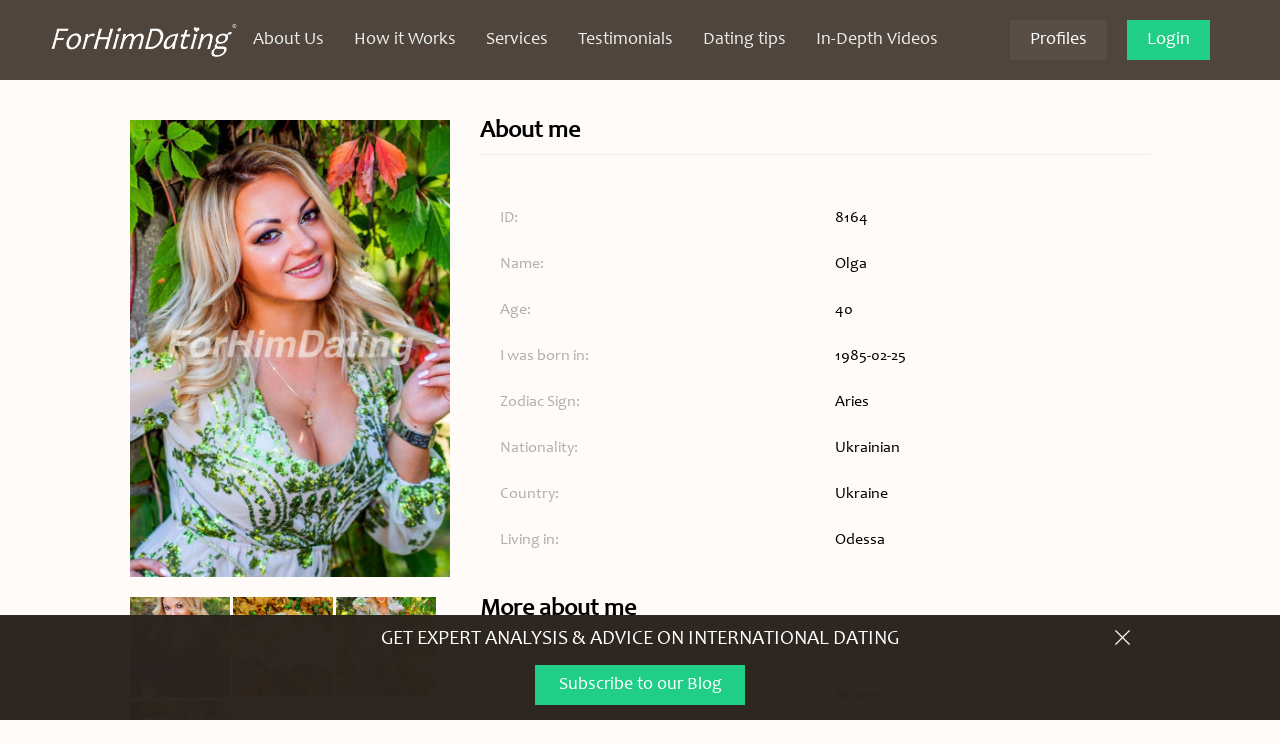

--- FILE ---
content_type: text/html; charset=UTF-8
request_url: https://fhdating.com/profiles/11/048/08164
body_size: 7302
content:
<!DOCTYPE html>
<html lang="ru">
<head>
    <meta charset="utf-8"/>
    <meta http-equiv="X-UA-Compatible" content="IE=edge,chrome=1"/>
    <meta name="theme-color" content="#272727"/>
    <title>Ukrainian women, Odessa, Olga, 40 - ForHimDating</title>
    <meta name="keywords" content=""/>
    <meta name="description" content=""/>

    <meta name="viewport" content="width=device-width, initial-scale=1">
    <link rel="alternate" type="application/rss+xml" href="https://fhdating.com/rss" title="fhdating.com" />
    
    <link rel="apple-touch-icon" sizes="120x120" href="/default/images/icons/apple-touch-icon.png">
    <link rel="icon" type="image/png" sizes="32x32" href="/default/images/icons/favicon-32x32.png">
    <link rel="icon" type="image/png" sizes="16x16" href="/default/images/icons/favicon-16x16.png">
    <link rel="manifest" href="/default/images/icons/site.webmanifest">
    <link rel="mask-icon" href="/default/images/icons/safari-pinned-tab.svg" color="#5bbad5">
    <link rel="shortcut icon" href="/default/images/icons/favicon.ico">
    <meta name="msapplication-TileColor" content="#00a300">
    <meta name="msapplication-config" content="/default/images/icons/browserconfig.xml">
    <meta name="theme-color" content="#ffffff">
    <meta property="og:image" content="/uploads/photo/8c0ccce2/250f933305268477492ec9a4bd1ba85f.jpg" />
    <link rel="stylesheet" href="/default/css/default.css?v=10"/>

    <script>
        function r(f){ /in/.test(document.readyState)?setTimeout('r('+f+')',9):f() }
    </script>

            <!-- Global site tag (gtag.js) - Google Analytics -->
        <script async src="https://www.googletagmanager.com/gtag/js?id=UA-52233458-1"></script>
        <script>
            window.dataLayer = window.dataLayer || [];
            function gtag(){ dataLayer.push(arguments); }
            gtag('js', new Date());

            gtag('config', 'UA-52233458-1');
        </script>
    
    
        <link rel="stylesheet" href="https://cdn.jsdelivr.net/gh/fancyapps/fancybox@3.5.7/dist/jquery.fancybox.min.css" />


</head>
<body>

<div class="wrapper">

    <header class="header">
    <div class="header__layout">
        <button type="button"
                class="navigation__toggle js-mobile-menu"
                aria-label="Show navigation"
        >
            <svg width="24" height="24" aria-hidden="true">
                <use xlink:href="/default/images/icons/sprite.svg#icon-menu"/>
            </svg>
        </button>

        <a href="/" class="header__logo">
            <img src="/default/images/design/logo.png?v=10" width="343" height="64" alt="ForHimDating.com">
        </a>

                <nav class="navigation js-navigation">

            <div class="navigation__header">
                <a href="/" class="header__logo">
                    <img src="/default/images/design/logo.png?v=10" width="343" height="64" alt="ForHimDating.com">
                </a>

                <button type="button"
                        class="navigation__toggle js-mobile-menu"
                        aria-label="Hide navigation"
                >
                    <svg width="24" height="24" aria-hidden="true">
                        <use xlink:href="/default/images/icons/sprite.svg#icon-close"/>
                    </svg>
                </button>
            </div>

            <ul class="navigation__list js-navigation">

                
                <li class="navigation__item">
                    <a href="/about-us/" class="navigation__link ">
                        About Us
                    </a>
                </li>

                <li class="navigation__item">
                    <a href="/how-it-works/" class="navigation__link ">
                        How it Works
                    </a>
                </li>

                <li class="navigation__item">
                    <a href="/dating-services/" class="navigation__link ">
                        Services
                    </a>
                </li>

                                    <li class="navigation__item">
                        <a href="/video/testimonials/" class="navigation__link ">
                            Testimonials
                        </a>
                    </li>

                    <li class="navigation__item">
                        <a href="/video/educational/" class="navigation__link ">
                            Dating tips                        </a>
                    </li>
                
                <li class="navigation__item">
                    <a href="/dating-services/in-depth-videos/" class="navigation__link ">
                        In-Depth Videos
                    </a>
                </li>

                
            </ul>

            <a href="/profiles/" class="button button_type_squared header__profiles header__profiles_type_mobile">
                Profiles
            </a>

                            <button class="button button_type_squared header__profiles_type_mobile" data-dialog="login" style="width: 100px;">
                    Login
                </button>
                    </nav>

        <div class="header__right">

            <a href="/profiles/" class="button button_type_squared header__profiles">
                Profiles
            </a>

                                            <span class="header__user header__user_type_mobile" data-dialog="login">
                    <img src="/default/images/design/no_photo.png" alt="My Profile">
                    <span class="header__user-text">
                        My Profile
                    </span>
                </span>

                <button class="button button_type_squared header__logout" data-dialog="login">
                    Login
                </button>
            
        </div>
    </div>
</header>

    <div class="inner">
        
    <div class="static-page profiles profile" style="padding-top: 120px">
        
        <main class="static-page__content">
            <div class="profile-body">
                <div class="profile-body__sidebar">
                    <figure class="profile-photo">
                        <a data-fancybox="gallery" href="/uploads/photo/8c0ccce2/3c5d003352793052c858b999054c1ddb.jpg">
                            <img src="/uploads/photo/8c0ccce2/250f933305268477492ec9a4bd1ba85f.jpg" alt="Ukrainian women Olga 40 years old from Odessa">
                        </a>
                    </figure>
                                            <a data-fancybox="gallery" href="/uploads/photo/8c0ccce2/e134cbf44787de86e715189e8882c1ba.jpg"><img src="/uploads/photo/8c0ccce2/c56a97c463f3a91e729dbd5d1a86b8ba.jpg"></a>
                                            <a data-fancybox="gallery" href="/uploads/photo/8c0ccce2/2dd97bd99aaefe307b5cea4cb2bf7fd8.jpg"><img src="/uploads/photo/8c0ccce2/b2752ab18eed750354f210417f5c56fd.jpg"></a>
                                            <a data-fancybox="gallery" href="/uploads/photo/8c0ccce2/349037d6db55ef2f44483746ce3e2e61.jpg"><img src="/uploads/photo/8c0ccce2/dd4ad29724404e9ac8cae6344644b834.jpg"></a>
                                            <a data-fancybox="gallery" href="/uploads/photo/8c0ccce2/f9fb2ed4783cb172816d80f3b0d3b8ae.jpg"><img src="/uploads/photo/8c0ccce2/a824f80d8b9955c2dbf17d456935c768.jpg"></a>
                                    </div>

                <div class="profile-body__content">
                    <section class="profile-body__section">
                        <h2 class="profile-body__section-heading">
                            About me
                        </h2>

                        <dl class="profile-bio">
                            
                    <dt class="profile-bio__label">ID:</dt>
        <dd class="profile-bio__value">
                            8164
                    </dd>
    
                            
                    <dt class="profile-bio__label">Name:</dt>
        <dd class="profile-bio__value">
                            Olga
                    </dd>
    
                            
                    <dt class="profile-bio__label">Age:</dt>
        <dd class="profile-bio__value">
                            40
                    </dd>
    
                            
                    <dt class="profile-bio__label">I was born in:</dt>
        <dd class="profile-bio__value">
                            1985-02-25
                    </dd>
    
                            
                    <dt class="profile-bio__label">Zodiac Sign:</dt>
        <dd class="profile-bio__value">
                            Aries
                    </dd>
    
                                                        
                    <dt class="profile-bio__label">Nationality:</dt>
        <dd class="profile-bio__value">
                            Ukrainian
                    </dd>
    
                            
                    <dt class="profile-bio__label">Country:</dt>
        <dd class="profile-bio__value">
                            Ukraine
                    </dd>
    
                            
                    <dt class="profile-bio__label">Living in:</dt>
        <dd class="profile-bio__value">
                            Odessa
                    </dd>
    
                        </dl>
                    </section>

                    <section class="profile-body__section">
                        <h2 class="profile-body__section-heading">
                            More about me
                        </h2>

                        <dl class="profile-bio">

                            
                    <dt class="profile-bio__label">My eyes color:</dt>
        <dd class="profile-bio__value">
                            Brown
                    </dd>
    

                            
                    <dt class="profile-bio__label">My Height:</dt>
        <dd class="profile-bio__value">
                            167 cm / 5.48 ft
                    </dd>
    

                            
                    <dt class="profile-bio__label">My Weight:</dt>
        <dd class="profile-bio__value">
                            55 kg / 121 lb
                    </dd>
    

                            
                    <dt class="profile-bio__label">My body type:</dt>
        <dd class="profile-bio__value">
                            Athletic
                    </dd>
    

                            
            

                            
                    <dt class="profile-bio__label">My smoking habits:</dt>
        <dd class="profile-bio__value">
                            No
                    </dd>
    

                            
                    <dt class="profile-bio__label">My drinking habits:</dt>
        <dd class="profile-bio__value">
                            Socially
                    </dd>
    

                            
                    <dt class="profile-bio__label">Have been married before?:</dt>
        <dd class="profile-bio__value">
                            Divorced
                    </dd>
    

                            
                            
                    <dt class="profile-bio__label">Children:</dt>
        <dd class="profile-bio__value">
                            Yes
                    </dd>
    

                            
                    <dt class="profile-bio__label">How Many:</dt>
        <dd class="profile-bio__value">
                            1
                    </dd>
    

                            
                    <dt class="profile-bio__label">My children age and gender:</dt>
        <dd class="profile-bio__value">
                            son Michael. 21.11.2014
                    </dd>
    

                                                            
                    <dt class="profile-bio__label">Living With Me:</dt>
        <dd class="profile-bio__value">
                            Yes
                    </dd>
    
                            
                            
            

                            
                    <dt class="profile-bio__label">Ethnicity:</dt>
        <dd class="profile-bio__value">
                            Other
                    </dd>
    

                            
            

                            
                    <dt class="profile-bio__label">Which is my main religion:</dt>
        <dd class="profile-bio__value">
                            Orthodox
                    </dd>
    

                            
                    <dt class="profile-bio__label">My Education:</dt>
        <dd class="profile-bio__value">
                                                Univ. Physiology                                    </dd>
    

                            
                    <dt class="profile-bio__label">My Profession:</dt>
        <dd class="profile-bio__value">
                            Teacher of English
                    </dd>
    

                            
                    <dt class="profile-bio__label">His Education:</dt>
        <dd class="profile-bio__value">
                            Doesn't matter
                    </dd>
    

                            
            

                            
                    <dt class="profile-bio__label">Driving Licence:</dt>
        <dd class="profile-bio__value">
                            Yes
                    </dd>
    

                            
                    <dt class="profile-bio__label">Pets:</dt>
        <dd class="profile-bio__value">
                            Like and have
                    </dd>
    

                            
            

                            
                    <dt class="profile-bio__label">Living Arrangements:</dt>
        <dd class="profile-bio__value">
                            Own apartment
                    </dd>
    

                            
            

                            
                    <dt class="profile-bio__label">How I Would Describe Myself:</dt>
        <dd class="profile-bio__value">
                            I’m easy going person, I like everything in life. I’m a woman who wants to be happy like a normal person, to give my love to a special man and be loved. I have strong but at the same time complaisant character, I always ready to come and help people.
                    </dd>
    

                            
            

                            
            

                            
            

                            
            

                            
            

                            
            

                            
            

                            
            

                            
                    <dt class="profile-bio__label">Level of English:</dt>
        <dd class="profile-bio__value">
                            Fluent
                    </dd>
    

                            
            

                            
                    <dt class="profile-bio__label">My Ideal Man:</dt>
        <dd class="profile-bio__value">
                            I’d like to see a strong man by my side. I want him to be polite, purposeful and family oriented, at the same time tender and kind.
                    </dd>
    

                            
                    <dt class="profile-bio__label">His Age:</dt>
        <dd class="profile-bio__value">
                            -
                    </dd>
    
                        </dl>
                    </section>
                </div>
            </div>
        </main>

    </div>

    </div>

</div>

<footer class="footer">
    <div class="footer-layout">
        <ul class="footer__links">
            <li class="footer__links-title">Information</li>

            <li class="footer__links-item">
                <a class="footer__links-link" href="/terms-conditions-of-use/">Terms & Conditions of Use</a>
            </li>
            <li class="footer__links-item">
                <a class="footer__links-link" href="/delivery-and-refund-policy/">Delivery & Refund Policy</a>
            </li>
            <li class="footer__links-item">
                <a class="footer__links-link" href="/news-and-media/">News & Media</a>
            </li>
            <li class="footer__links-item">
                <a class="footer__links-link" href="/privacy-policy/">Privacy Policy</a>
            </li>
            <li class="footer__links-item">
                <a class="footer__links-link" href="/dating-services/additional/">Additional Services</a>
            </li>
            <li class="footer__links-item">
                <a class="footer__links-link" href="/faq/">FAQ</a>
            </li>
            <li class="footer__links-item">
                <a class="footer__links-link" href="/blog/">Blog</a>
            </li>
        </ul>

        <ul class="footer__links">
            <li class="footer__links-title">Secure Payment</li>

            
            <li class="footer__links-item">
                <span class="footer__links-link">
                    <svg width="34" height="23" aria-hidden="true">
                        <use xlink:href="/default/images/icons/sprite.svg#icon-amex"/>
                    </svg>
                    American Express
                </span>
            </li>
            <li class="footer__links-item">
                <span class="footer__links-link">
                    <svg width="34" height="23" aria-hidden="true">
                        <use xlink:href="/default/images/icons/sprite.svg#icon-visa"/>
                    </svg>
                    Visa
                </span>
            </li>
            <li class="footer__links-item">
                <span class="footer__links-link">
                    <svg width="34" height="23" aria-hidden="true">
                        <use xlink:href="/default/images/icons/sprite.svg#icon-mastercard"/>
                    </svg>
                    MasterCard
                </span>
            </li>
                    </ul>

        <ul class="footer__links">
            <li class="footer__links-title">Customer support</li>

            <li class="footer__links-item">
                <a class="footer__links-link" href="tel:+38 050 404 0691">
                    <svg width="20" height="20" aria-hidden="true">
                        <use xlink:href="/default/images/icons/sprite.svg#icon-phone"/>
                    </svg>
                    +38 050 404 0691
                </a>
            </li>
            <li class="footer__links-item">
                <a class="footer__links-link" href="/dating-services/consultation-call/">
                    <svg width="20" height="20" aria-hidden="true">
                        <use xlink:href="/default/images/icons/sprite.svg#icon-skype"/>
                    </svg>
                    Book a Video Consultation Call
                </a>
            </li>
            <li class="footer__links-item">
                <a class="footer__links-link" href="/contact-us/">
                    <svg width="20" height="20" aria-hidden="true">
                        <use xlink:href="/default/images/icons/sprite.svg#icon-envelopment"/>
                    </svg>
                    Contact Us
                </a>
            </li>
            <li class="footer__links-item">
                <span class="footer__links-link">
                    <svg width="20" height="20" aria-hidden="true">
                        <use xlink:href="/default/images/icons/sprite.svg#icon-map"/>
                    </svg>
                    <a href="https://goo.gl/maps/WNbH3jCjCA7xqjqN8" target="_BLANK" class="footer__links-link">Pushkina St. 42, #201<br>36011 Poltava Ukraine</a>
                </span>
            </li>
        </ul>


        <ul class="footer__links">
            <li class="footer__links-item footer__medals">
                <a href="/news-and-media/lci/">
                    <img src="/default/images/design/footer-medal-1.png" width="198" height="188" loading="lazy" alt="Lions Clubs International">
                </a>
                <a href="/news-and-media/uma/">
                    <img src="/default/images/design/footer-medal-2.png" width="220" height="238" loading="lazy" alt="Ukrainian Matchmakers Alliance">
                </a>
            </li>
            <li class="footer__links-item">
                <a class="footer__links-link footer__links-link_type_center" href="/news-and-media/seminars/">
                    Our seminars & conferences
                </a>
            </li>
        </ul>

    </div>

                <ul class="social-networks">
            <li class="social-networks__item">
                <a href="https://www.linkedin.com/in/forhimdating/"
                   class="social-networks__link social-networks__link_type_linkedin"
                   target="_blank"
                   title="LinkedIn"
                   aria-label="Go to LinkedIn Page"
                   rel="noopener"
                >
                    <svg width="24" height="24" aria-hidden="true">
                        <use xlink:href="/default/images/icons/sprite.svg#icon-linkedin"/>
                    </svg>
                </a>
            </li>

            <li class="social-networks__item">
                <a href="https://www.facebook.com/ForHimDating"
                   class="social-networks__link social-networks__link_type_facebook"
                   target="_blank"
                   title="Facebook"
                   aria-label="Go to Facebook Page"
                   rel="noopener"
                >
                    <svg width="24" height="24" aria-hidden="true">
                        <use xlink:href="/default/images/icons/sprite.svg#icon-facebook"/>
                    </svg>
                </a>
            </li>

            <li class="social-networks__item">
                <a href="https://twitter.com/ForHimDating"
                   class="social-networks__link social-networks__link_type_twitter"
                   target="_blank"
                   title="Twitter"
                   aria-label="Go to Twitter Page"
                   rel="noopener"
                >
                    <svg width="24" height="24" aria-hidden="true">
                        <use xlink:href="/default/images/icons/sprite.svg#icon-twitter"/>
                    </svg>
                </a>
            </li>

            <li class="social-networks__item">
                <a href="https://www.instagram.com/forhimdating"
                   class="social-networks__link social-networks__link_type_instagram"
                   target="_blank"
                   title="Instagram"
                   aria-label="Go to Instagram Page"
                   rel="noopener"
                >
                    <svg height="24" viewBox="0 0 512 512" width="24" xmlns="http://www.w3.org/2000/svg" xmlns:xlink="http://www.w3.org/1999/xlink">
                        <defs>
                            <linearGradient id="a" gradientUnits="userSpaceOnUse" x1="42.966156" x2="469.033748" y1="469.029648" y2="42.962056">
                                <stop offset="0" stop-color="#ffd600"/>
                                <stop offset=".5" stop-color="#ff0100"/>
                                <stop offset="1" stop-color="#d800b9"/>
                            </linearGradient>
                            <linearGradient id="b" gradientUnits="userSpaceOnUse" x1="163.042996" x2="348.953908" y1="348.953808" y2="163.042896">
                                <stop offset="0" stop-color="#ff6400"/>
                                <stop offset=".5" stop-color="#ff0100"/>
                                <stop offset="1" stop-color="#fd0056"/>
                            </linearGradient>
                            <linearGradient id="c" gradientUnits="userSpaceOnUse" x1="370.929133" x2="414.372785" y1="141.067671" y2="97.624019">
                                <stop offset="0" stop-color="#f30072"/>
                                <stop offset="1" stop-color="#e50097"/>
                            </linearGradient>
                        </defs>
                        <path d="m510.460938 150.453125c-1.246094-27.25-5.574219-45.859375-11.902344-62.140625-6.425782-17.082031-16.503906-32.554688-29.527344-45.34375-12.785156-13.023438-28.261719-23.105469-45.34375-29.535156-16.285156-6.324219-34.890625-10.648438-62.140625-11.886719-27.300781-1.25-36.023437-1.546875-105.546875-1.546875s-78.246094.296875-105.546875 1.539062c-27.25 1.246094-45.855469 5.574219-62.140625 11.902344-17.082031 6.425782-32.554688 16.503906-45.34375 29.527344-13.023438 12.785156-23.105469 28.257812-29.535156 45.339844-6.324219 16.285156-10.648438 34.894531-11.886719 62.140625-1.25 27.304687-1.546875 36.023437-1.546875 105.546875 0 69.527344.296875 78.25 1.546875 105.550781 1.242187 27.246094 5.570313 45.855469 11.898437 62.140625 6.425782 17.078125 16.503907 32.554688 29.527344 45.339844 12.785156 13.023437 28.261719 23.101562 45.34375 29.527344 16.28125 6.332031 34.890625 10.65625 62.140625 11.902343 27.304688 1.246094 36.023438 1.539063 105.546875 1.539063 69.523438 0 78.246094-.292969 105.546875-1.539063 27.25-1.246093 45.855469-5.570312 62.140625-11.902343 34.386719-13.296876 61.570313-40.480469 74.867188-74.867188 6.332031-16.285156 10.65625-34.894531 11.902344-62.140625 1.242187-27.304687 1.539062-36.023437 1.539062-105.546875 0-69.527344-.296875-78.246094-1.539062-105.546875zm-46.082032 208.996094c-1.136718 24.960937-5.308594 38.515625-8.8125 47.535156-8.613281 22.328125-26.257812 39.972656-48.585937 48.585937-9.019531 3.503907-22.574219 7.675782-47.535157 8.8125-26.988281 1.234376-35.085937 1.492188-103.445312 1.492188-68.363281 0-76.457031-.257812-103.449219-1.492188-24.957031-1.136718-38.511719-5.308593-47.535156-8.8125-11.117187-4.105468-21.175781-10.648437-29.433594-19.152343-8.503906-8.257813-15.046875-18.3125-19.152343-29.433594-3.503907-9.019531-7.675782-22.574219-8.8125-47.535156-1.230469-26.992188-1.492188-35.089844-1.492188-103.445313 0-68.359375.261719-76.453125 1.492188-103.449218 1.140624-24.960938 5.308593-38.515626 8.8125-47.535157 4.105468-11.121093 10.652343-21.179687 19.152343-29.4375 8.257813-8.503906 18.316407-15.046875 29.4375-19.148437 9.019531-3.507813 22.574219-7.675782 47.535157-8.816406 26.992187-1.230469 35.089843-1.492188 103.445312-1.492188h-.003906c68.355468 0 76.453125.261719 103.449218 1.496094 24.960938 1.136718 38.511719 5.308594 47.535157 8.8125 11.117187 4.105468 21.175781 10.648437 29.433593 19.148437 8.503907 8.257813 15.046876 18.316407 19.148438 29.4375 3.507812 9.019531 7.679688 22.574219 8.816406 47.535157 1.230469 26.992187 1.492188 35.089843 1.492188 103.445312 0 68.359375-.257813 76.453125-1.492188 103.449219zm0 0"
                              fill="url(#a)"/>
                        <path d="m255.996094 124.539062c-72.601563 0-131.457032 58.859376-131.457032 131.460938s58.855469 131.457031 131.457032 131.457031c72.605468 0 131.460937-58.855469 131.460937-131.457031s-58.855469-131.460938-131.460937-131.460938zm0 216.792969c-47.125-.003906-85.332032-38.207031-85.328125-85.335937 0-47.125 38.203125-85.332032 85.332031-85.332032 47.128906.003907 85.332031 38.207032 85.332031 85.332032 0 47.128906-38.207031 85.335937-85.335937 85.335937zm0 0"
                              fill="url(#b)"/>
                        <path d="m423.371094 119.347656c0 16.964844-13.753906 30.71875-30.71875 30.71875-16.96875 0-30.722656-13.753906-30.722656-30.71875 0-16.96875 13.753906-30.722656 30.722656-30.722656 16.964844 0 30.71875 13.753906 30.71875 30.722656zm0 0"
                              fill="url(#c)"/>
                    </svg>
                </a>
            </li>

            <li class="social-networks__item">
                <a href="https://youtube.com/user/UkrainianWomenGuide"
                   class="social-networks__link social-networks__link_type_youtube"
                   target="_blank"
                   title="YouTube"
                   aria-label="Go to YouTube Page"
                   rel="noopener"
                >
                    <svg width="24" height="24" aria-hidden="true">
                        <use xlink:href="/default/images/icons/sprite.svg#icon-youtube-mono"/>
                    </svg>
                </a>
            </li>
        </ul>
    
    
</footer>

<form action="https://www.forhimdating.blog/newsletter-sign-up/" method="post" target="_blank" class="footer-subscribe footer-subscribe_state_fixed js-subscribe-form">
    <div class="footer-subscribe__inner">
        <h4 class="footer-subscribe__heading">
            GET EXPERT ANALYSIS & ADVICE ON INTERNATIONAL DATING
                                </h4>

        <fieldset>
            <div class="footer-subscribe__layout">
                <button class="button button_type_squared footer-subscribe__submit" type="submit">
                    Subscribe to our Blog
                </button>
            </div>
        </fieldset>

        
                        <button type="button"
                class="footer-subscribe__close js-subscribe-toggle"
                aria-hidden="true"
        >
            <svg width="15" height="15" aria-hidden="true">
                <use xlink:href="/default/images/icons/sprite.svg#icon-close"/>
            </svg>
        </button>
            </div>
</form>

<p class="footer-copyright">
    &copy;&nbsp;2005-2026 ForHimDating. All rights reserved.
</p>

    <script>
        let subForm = document.querySelectorAll('.js-subscribe-form');
        let subToggle = document.querySelector('.js-subscribe-toggle');

        subToggle.addEventListener('click', _removeClasses);

        function _removeClasses() {
            for (var i = 0; i < subForm.length; i++) {
                subForm[i].classList.remove('footer-subscribe_state_fixed');

            }
            Cookies.set('hfs', true);
            this.style.display = "none";
        }
    </script>

    <div data-dialog-id="login" data-dialog-width="320px" data-dialog-callback="loginInit">
    <div class="auth-modal">
        <h3 class="dialog__title">
            Login
        </h3>

        <form class="js-login-form">

            <fieldset class="auth-modal__row">
                <label for="authEmail" class="auth-modal__label">
                    Your email:
                </label>

                <input class=""
                       type="email"
                       name="email"
                       autocomplete="email"
                       data-rule-required="true"
                       data-rule-email="true"
                       id="authEmail"
                />
            </fieldset>

            <fieldset class="auth-modal__row">
                <div class="auth-modal__label-wrapper">
                    <label for="authPass" class="auth-modal__label">
                        Your password:
                    </label>

                    <a href="/restore-password/">
                        Forgot Password?
                    </a>
                </div>

                <input class="input__full"
                       type="password"
                       name="password"
                       value=""
                       autocomplete="current-password"
                       data-rule-required="true"
                       data-rule-rangelength="6,100"
                       id="authPass"
                />
            </fieldset>

            <div class="auth-modal__footer">
                <button class="button button_type_squared" type="submit">
                    <svg aria-hidden="true" width="16" height="16">
                        <use xlink:href="/default/images/icons/sprite.svg#icon-unlock"></use>
                    </svg>
                    Login
                </button>

                <a href="/register/step-zero/" class="button">
                    Sign up
                </a>
            </div>
        </form>
    </div>
</div>

<div class="dialog-overlay js-dialog"><div class="dialog-inner"><div class="dialog-content dialog-content_show_animation"><button type="button" class="dialog__close js-dialog-close" aria-label="Close modal" ><svg aria-hidden="true" width="15" height="15"><use xlink:href="/default/images/icons/sprite.svg#icon-close"></use></svg></button><div class="dialog-holder js-dialog-content"></div></div></div></div>
<script>

    function updateDialogs() {
        var omo_dialogs = document.querySelectorAll('[data-dialog]');
        for (var i = 0; i < omo_dialogs.length; i++) {
            omo_dialogs[i].addEventListener('click', showDialog);
        }
    }

    updateDialogs();

    var onCloseDialog = null;

    function showDialog(event, el) {
        event.preventDefault();
        event.stopPropagation();

        el = el !== undefined ? el : this;

        console.log(el);

        var dialog = document.querySelector('[data-dialog-id='+el.dataset.dialog+']');
        var dialogContent = document.querySelector('.js-dialog-content');
        var dialogContainer = document.querySelector('.js-dialog');

        dialogContent.innerHTML = dialog.innerHTML;
        if(dialog.dataset.dialogWidth) {
            dialogContainer.querySelector('.dialog-content').style.maxWidth = dialog.dataset.dialogWidth;
        } else {
            dialogContainer.querySelector('.dialog-content').style.maxWidth = null;
        }

        updateDialogs();

        var classesString = dialogContainer.className || "";
        var className = 'dialog_show_animation';
        if (classesString.indexOf(className) === -1) {
            dialogContainer.className += " " + className;
        }
        document.querySelector('body').classList.add('overflow-hidden');

        if(dialog.dataset.dialogCallback) {
            window[dialog.dataset.dialogCallback](dialog, el);
        }

        if(el.dataset.onClose) {
            console.log(el.dataset.onClose);
            onCloseDialog = el.dataset.onClose;
        } else {
            onCloseDialog = null;
        }

        //Focus on dialog div for native scrolling
        setTimeout(function() {
            dialogContainer.querySelector('.dialog-inner').setAttribute('tabIndex', '0');
            dialogContainer.querySelector('.dialog-inner').focus();
        }, 300);
        return false;
    }

    function closeDialog() {
        document.querySelector('.js-dialog').classList.remove('dialog_show_animation');
        document.querySelector('body').classList.remove('overflow-hidden');
        if(onCloseDialog) {
            console.log(onCloseDialog);
            onCloseDialog();
            console.log('init custom close function');
        }
    }

    document.querySelector('.js-dialog-close').addEventListener('click', closeDialog)


    document.addEventListener('keydown', function(evt){
	    var evt = evt || window.event;
	    if (evt.keyCode == 27) {
		    closeDialog()
	    }
    },false);

    document.querySelector('.js-dialog').addEventListener("click", function (e) {
        var close_modal = e.target.classList.contains('dialog-overlay') || e.target.parentElement.classList.contains('dialog-overlay') ? true : false;
        if(close_modal) {
            closeDialog();
        }
    }, false);

    var omo_dialogs = document.querySelectorAll('[data-dialog]');
    for (var i = 0; i < omo_dialogs.length; i++) {
	    omo_dialogs[i].addEventListener('click', showDialog);
    }

    document.querySelector('.dialog-content').addEventListener("click", function (ev) {
	    //ev.stopPropagation(); //this is important! If removed, you'll get both alerts
        console.log('stop prop');
    }, false);

</script>
<script src="/default/js/default.min.js?10"></script>


    <script src="https://cdn.jsdelivr.net/gh/fancyapps/fancybox@3.5.7/dist/jquery.fancybox.min.js"></script>


</body>
</html>


--- FILE ---
content_type: text/css
request_url: https://fhdating.com/default/css/default.css?v=10
body_size: 12300
content:
a,abbr,acronym,address,applet,article,aside,audio,b,big,blockquote,body,canvas,caption,center,cite,code,dd,del,details,dfn,div,dl,dt,em,embed,fieldset,figcaption,figure,footer,form,h1,h2,h3,h4,h5,h6,header,hgroup,html,i,iframe,img,ins,kbd,label,legend,li,mark,menu,nav,object,ol,output,p,pre,q,ruby,s,samp,section,small,span,strike,strong,sub,summary,sup,table,tbody,td,tfoot,th,thead,time,tr,tt,u,ul,var,video{margin:0;padding:0;border:0;font-size:100%;font:inherit;vertical-align:baseline}article,aside,details,figcaption,figure,footer,header,hgroup,menu,nav,section{display:block}body{line-height:1}ol,ul{list-style:none}blockquote,q{quotes:none}blockquote:after,blockquote:before,q:after,q:before{content:"";content:none}table{border-collapse:collapse;border-spacing:0}@font-face{font-family:Candara;src:local("Candara"),url(../fonts/candara.woff) format("woff");font-display:swap}body,html{min-height:100%}body{min-height:100vh;background-color:#fefbf9;color:#000;font-family:Candara,sans-serif}a{color:#0a90d5;text-decoration:none}a:hover{text-decoration:underline}b,strong{font-weight:700}.overflow-hidden{overflow:hidden}.button{display:inline-flex;flex-direction:row;align-items:center;justify-content:center;margin:0;padding:0;border:none;background:none;appearance:none;font-family:Candara,sans-serif;cursor:pointer}.button,.button:hover{text-decoration:none}.button:focus{outline:none}.button_type_primary{height:50px;background-color:#20ce88;border-radius:8px;font-size:18px;color:#fff}.button_type_primary:hover{background-color:#1db578}.button_type_squared{display:inline-block;height:40px;text-align:center;font-size:18px;line-height:40px;color:#fff;background-color:#20ce88}.button_type_squared:hover{background-color:#55b27d;text-decoration:none}.button_color_black{background-color:#363636}.button_color_black:hover{background-color:#545353}.button_state_loading{position:relative;cursor:default;pointer-events:none}.button_state_loading:before{position:absolute;left:0;top:0;width:100%;height:100%;background-color:hsla(0,0%,100%,.75);content:""}.button_state_loading:after{position:absolute;left:50%;top:50%;transform:translate3d(-50%,-50%,0);display:block;width:20px;height:20px;border:5px solid #55b27d;border-left-color:transparent;border-radius:50%;animation:buttonSpinner 2.5s linear infinite;content:""}@keyframes buttonSpinner{0%{transform:translate3d(-50%,-50%,0) rotate(0deg)}to{transform:translate3d(-50%,-50%,0) rotate(1turn)}}input,textarea{width:100%;padding:0 25px;border:1px solid #cdccd0;border-radius:0;height:58px;box-sizing:border-box;background-color:#fff;transition:all .3s ease;appearance:none;-webkit-appearance:none;font-size:15px;font-family:Candara,sans-serif}input:focus,textarea:focus{outline:none;border-color:#999}input{height:52px}textarea{padding:25px}input[type=date]:disabled,input[type=email]:disabled,input[type=number]:disabled,input[type=text]:disabled,textarea:disabled{background-color:#f5f1ec;color:#b8b6b3}input[type=checkbox]{display:none}input[type=checkbox]+label{position:relative;display:inline-block;padding-left:25px;cursor:pointer}input[type=checkbox]+label:before{position:absolute;left:0;top:-2px;display:inline-block;vertical-align:middle;margin:0 5px 0 0;width:18px;height:18px;box-shadow:inset 0 0 0 1px #ccc;background-color:#fff;border-radius:3px;box-sizing:border-box;content:""}input[type=checkbox]:checked+label:before{background-image:url("data:image/svg+xml;charset=utf-8,%3Csvg viewBox='0 0 26 26' xmlns='http://www.w3.org/2000/svg'%3E%3Cpath d='M.3 14c-.2-.2-.3-.5-.3-.7s.1-.5.3-.7l1.4-1.4c.4-.4 1-.4 1.4 0l.1.1 5.5 5.9c.2.2.5.2.7 0L22.8 3.3h.1c.4-.4 1-.4 1.4 0l1.4 1.4c.4.4.4 1 0 1.4l-16 16.6c-.2.2-.4.3-.7.3s-.5-.1-.7-.3L.5 14.3.3 14z'/%3E%3C/svg%3E");background-repeat:no-repeat;background-position:50%;background-color:#fff;background-size:10px 10px}input[type=radio]{display:none}input[type=radio]+label{cursor:pointer}input[type=radio]+label:before{display:inline-block;vertical-align:middle;margin:-5px 10px 0 0;width:18px;height:18px;border-radius:100%;box-shadow:inset 0 0 0 1px #d6d5d5;box-sizing:border-box;content:""}input[type=radio]:checked+label:before{border-color:#aaa;box-shadow:inset 0 0 0 5px #aaa}select{display:inline-block;font-size:15px;padding-left:25px;padding-right:50px;width:100%;max-width:100%;height:52px;box-sizing:border-box;margin:0;border:1px solid #cdccd0;border-radius:0;appearance:none;-webkit-appearance:none;background-color:#fff;background-image:url("data:image/svg+xml;charset=utf-8,%3Csvg fill='%23999' viewBox='0 0 13 7' xmlns='http://www.w3.org/2000/svg'%3E%3Cpath fill-rule='evenodd' clip-rule='evenodd' d='M6.5 7a.956.956 0 01-.657-.256l-5.57-5.25a.839.839 0 010-1.237.968.968 0 011.312 0L6.5 4.888 11.415.257a.968.968 0 011.313 0 .839.839 0 010 1.237l-5.572 5.25A.956.956 0 016.5 7z'/%3E%3C/svg%3E");background-size:14px 9px;background-repeat:no-repeat,repeat;background-position:right 12px center}select::-ms-expand{display:none}select:focus,select:hover{border-color:#999}select:focus{outline:none}select option{font-weight:400}.form__row{position:relative}.form__row+.form__row{margin-top:20px}.form__validation{display:block;margin-top:10px;font-size:12px;color:#f50}.text{color:#383838}.text h1,.text h2,.text h3,.text h4{font-weight:700}.text h2{font-size:24px}.text h2,.text h3{margin-bottom:15px}.text h3{font-size:20px}.text h4{margin-bottom:15px;font-size:18px}.text p{font-size:16px;line-height:1.4}.text ol,.text p,.text ul{margin-bottom:20px}.text li+li{margin-top:8px}.text ul{font-size:16px}.text ul>li{position:relative;padding-left:40px}.text ul>li:before{position:absolute;left:23px;top:3px;display:block;width:5px;height:5px;border-radius:50%;background-color:#383838;content:""}.text ol{counter-reset:item;font-size:16px}.text ol>li{position:relative;padding-left:40px}.text ol>li:before{position:absolute;left:0;top:0;display:block;width:40px;padding-right:10px;text-align:right;box-sizing:border-box;font-size:12px;color:#000;content:counters(item,".") ".";counter-increment:item}.text b,.text strong{font-weight:700}.text em,.text i{font-style:italic}.text iframe,.text img,.text video{width:100%}.text img{vertical-align:middle}.text pre{margin-bottom:20px;padding:10px 15px;border:1px solid #e9e7e6;text-align:center;white-space:normal;font-size:16px;line-height:1.4}@media (min-width:1024px){.text pre{padding:15px 20px}}.text .button,.text button{display:inline-flex;flex-direction:row;align-items:center;justify-content:center;height:40px;margin:0;padding:0 15px;border:none;border-radius:8px;appearance:none;background-color:#20ce88;text-decoration:none;font-family:Candara,sans-serif;font-size:18px;color:#fff;cursor:pointer}@media (hover:hover){.text .button:hover,.text button:hover{background-color:#1db578;text-decoration:none}}.text .button:active,.text button:active{background-color:#1db578;text-decoration:none}.text .button svg,.text button svg{margin-right:10px;fill:currentColor}.text .button_color_blue,.text button_color_blue{background-color:#45abe4}div[data-dialog-id]{display:none}.dialog-overlay{position:fixed;left:0;top:0;z-index:9999;display:none;flex-direction:column;align-items:center;justify-content:center;width:100%;height:100%;box-sizing:border-box;background-color:rgba(0,0,0,.5)}.dialog-overlay_state_transparent{background-color:transparent}.dialog_show_animation{display:flex;animation:modalShow .3s}.dialog-inner{display:flex;flex-direction:column;justify-content:center;width:100%;height:100vh;box-sizing:border-box}@media (min-width:768px){.dialog-inner{max-height:100vh;padding:20px}}.dialog-inner:focus{outline:none}.dialog-content{position:relative;max-width:100%;height:100%;margin:0;border-radius:0;box-shadow:none;box-sizing:border-box;background-color:#fff}@media (min-width:768px){.dialog-content{width:100%;max-width:480px;height:auto;margin:0 auto;border-radius:5px}}.dialog-content_show_animation{animation:modalContentShow .3s}.dialog-holder{max-height:95vh;padding:20px;overflow:auto}@media (min-width:768px){.dialog-holder{max-height:90vh}}.dialog__close{position:absolute;z-index:150;right:15px;top:15px;display:block;width:24px;height:24px;background-color:transparent;border:none;outline:none;padding:0;transition:all .3s ease}.dialog__close svg{fill:#ccc;transition:all .3s ease}.dialog__close:hover svg{fill:#f05}.dialog__title{font-size:24px;margin-bottom:20px}.page-message{color:#fff;text-align:center}.page-message a{color:#fff;text-decoration:underline}.page-message a:hover{text-decoration:none}.page-message__inner{position:relative;padding:15px 20px;border-radius:3px;cursor:default}.page-message__smile{margin:5px 0 10px;font-size:15px}.page-message__close{position:absolute;right:10px;top:10px}.page-message__close:hover{cursor:pointer}.page-message_type_success .page-message__inner{background:#98c43b}.page-message_type_error .page-message__inner{background:#f14537}.page-message_type_info .page-message__inner{background:#4788be}.page-message_type_warning .page-message__inner{background:#fbae3c}.page-message_type_fixed{position:fixed;z-index:2500;left:0;top:0;width:100%;text-shadow:0 1px 1px rgba(0,0,0,.12);transition:all .3s ease-out;margin-top:-70px;opacity:0;font-size:14px}.page-message_type_fixed.visible{margin-top:0;opacity:1}.page-message_type_fixed .page-message__inner{display:inline-block;vertical-align:middle;padding:10px 50px 12px;border-radius:0 0 3px 3px;box-shadow:0 1px 3px rgba(0,0,0,.12)}.page-message_type_fixed .page-message__close{top:14px}.search{background-color:#dedede}.search__form{display:flex;flex-direction:row;align-items:center}.search__input{flex-grow:1;height:60px;padding-left:45px;border:none;background-color:transparent;font-size:26px;background-image:url("data:image/svg+xml;charset=utf-8,%3Csvg viewBox='0 0 22.7 23.23' xmlns='http://www.w3.org/2000/svg'%3E%3Cpath fill='%23a9a9a9' d='M10.15 0a10.13 10.13 0 017.55 16.87l4.71 4.68a1.12 1.12 0 01.29.71 1.14 1.14 0 01-.29.69 1.11 1.11 0 01-.71.28A1.13 1.13 0 0121 23l-4.74-4.77A10.18 10.18 0 013 17.27 10.12 10.12 0 0110.15 0zM16 4.31a8.26 8.26 0 102.4 5.82A8.22 8.22 0 0016 4.31z'/%3E%3C/svg%3E");background-repeat:no-repeat;background-position:0;background-size:24px 24px}.search__input:focus{outline:none}.search__input:focus+.search__button{display:block}.search__button{display:none}.top-tags{display:flex;flex-direction:row;flex-wrap:wrap}.top-tags__item{margin-right:15px}@media (min-width:768px){.top-tags__item{margin-right:30px}}.top-tags__link{display:inline-block;font-size:14px;line-height:24px;text-decoration:none;color:#272727}@media (min-width:768px){.top-tags__link{font-size:22px;line-height:40px}}.top-tags__link:hover{color:#999}.top-tags__link.active{color:#999;cursor:text}.breadcrumbs__item,.breadcrumbs__list{display:flex;flex-direction:row;align-items:center}.breadcrumbs__item+.breadcrumbs__item{margin-left:8px}.breadcrumbs__item svg{margin-left:8px;fill:#afafaf}.breadcrumbs__item:last-child svg{display:none}.breadcrumbs__link{font-size:11px;text-transform:uppercase;text-decoration:none;color:#383838}.breadcrumbs__link:hover{color:#afafaf}.pagination{justify-content:center;margin-bottom:50px}.pagination,.pagination__inner{display:flex;flex-direction:row;align-items:center}.pagination__inner{flex-grow:1;overflow:auto}@media (min-width:768px){.pagination__inner{overflow:visible}}.pagination__link{display:inline-block;min-width:40px;height:40px;line-height:40px;padding-left:10px;padding-right:10px;box-sizing:border-box;text-align:center;background-color:#20ce88;font-size:16px;color:#fff}.pagination__link:hover{text-decoration:none;background-color:#1db578}.pagination__link+.pagination__link{margin-left:10px}.pagination__link-text{display:none}@media (min-width:768px){.pagination__link-text{display:block}}.pagination__link_state_active,.pagination__link_state_active:hover{background-color:#3c3833}.pagination__link_type_direction{display:flex;flex-direction:row;align-items:center}.pagination__link_type_direction svg{fill:currentColor}.pagination__link_type_prev{margin-right:10px}.pagination__link_type_next,.pagination__link_type_prev .pagination__link-text{margin-left:10px}.pagination__link_type_next svg{transform:rotate(180deg)}.pagination__link_type_next .pagination__link-text{margin-right:10px}.social-networks{display:flex;flex-direction:row;align-items:center;justify-content:center}.social-networks_type_home{position:fixed;right:0;top:50%;transform:translateY(-50%);flex-direction:column;background-color:rgba(70,60,50,.35);padding:10px;border-radius:5px 0 0 5px}.social-networks_type_home .social-networks__item+.social-networks__item{margin-top:10px;margin-left:0}.social-networks_type_home .social-networks__link svg{fill:#fff}.social-networks_type_home .social-networks__link:hover svg{fill:#3d3833}.social-networks__item+.social-networks__item{margin-left:10px}.social-networks__link{display:flex;flex-direction:row;align-items:center;justify-content:center;width:32px;height:32px;border-radius:4px}.social-networks__link:hover{background-color:#fff}.social-networks__link_type_linkedin svg{fill:#0077b3}.social-networks__link_type_facebook svg{fill:#4067b0}.social-networks__link_type_twitter svg{fill:#0ba1ef}.social-networks__link_type_instagram svg{fill:#ffdc80}.social-networks__link_type_youtube svg{fill:red}.autocomplete-suggestions{margin-top:10px;padding-top:10px;padding-bottom:10px;border:1px solid #cdccd0;box-sizing:border-box;background-color:#fff}.autocomplete-suggestions:after,.autocomplete-suggestions:before{position:absolute;bottom:100%;left:50%;transform:translateX(-50%);width:0;height:0;border-style:solid;content:""}.autocomplete-suggestions:before{border-width:0 12px 12px;border-color:transparent transparent #cdccd0}.autocomplete-suggestions:after{border-width:0 10px 10px;border-color:transparent transparent #fff}.autocomplete-suggestion{padding-left:10px;padding-right:10px;overflow:hidden;white-space:nowrap;text-overflow:ellipsis;line-height:32px}@media (hover:hover){.autocomplete-suggestion:hover{background-color:#55b27d;color:#fff}}.autocomplete-suggestion.autocomplete-selected{background-color:#55b27d;color:#fff}.cropper-controls{display:flex;flex-direction:row;align-items:center;justify-content:center;padding-top:10px}.cropper-controls__button{padding-left:15px;padding-right:15px}.cropper-controls__button+.cropper-controls__button{margin-left:10px}.cropper-controls__button svg{margin-right:10px;fill:currentColor}.cropper-controls__button_type_right svg{transform:scaleX(-1)}.header{position:fixed;z-index:10;top:0;left:0;background-color:rgba(70,60,50,.95)}.header,.header__layout{display:flex;flex-direction:row;width:100%}.header__layout{position:relative;align-items:center;justify-content:space-between}@media (min-width:1250px){.header__layout{padding-left:50px;padding-right:50px}}.header__logo{display:flex;flex-direction:row;align-items:center;height:60px;box-sizing:border-box}.header__logo img{width:auto;height:30px}@media (min-width:768px){.header__logo img{height:35px}}.header__right{display:flex;flex-direction:row;align-items:center}@media (min-width:1024px){.header__right{margin-left:auto}}.header__profiles{display:none;margin-right:20px;padding-left:20px;padding-right:20px;background-color:hsla(0,0%,100%,.05)}@media (min-width:1024px){.header__profiles{display:block}}.header__profiles:hover{background-color:hsla(0,0%,100%,.15)}.header__profiles_type_mobile{display:block;margin-left:20px;margin-bottom:30px}@media (min-width:1024px){.header__profiles_type_mobile{display:none}}.header__logout{display:none;margin-right:20px;padding-left:20px;padding-right:20px}@media (min-width:1024px){.header__logout{display:block}}.header__logout_type_mobile{display:block;margin-left:20px;margin-bottom:30px}@media (min-width:1024px){.header__logout_type_mobile{display:none}}.header__user{display:flex;flex-direction:row;align-items:center;justify-content:center;width:60px;height:60px;font-size:16px;font-weight:700;color:#fff}@media (min-width:768px){.header__user{width:auto;height:auto;padding-right:25px}}@media (min-width:1250px){.header__user{padding-right:0}}.header__user:hover{text-decoration:none}.header__user img{width:25px;height:25px;border-radius:50%}.header__user-text{display:none;margin-left:10px}@media (min-width:768px){.header__user-text{display:block}}.header__user_type_mobile{display:flex}@media (min-width:1024px){.header__user_type_mobile{display:none}}.navigation{position:fixed;left:0;top:0;width:320px;height:100%;padding-bottom:30px;overflow:auto;background-color:rgba(70,60,50,.95);transform:translate3d(-100%,0,0);transition:transform .2s ease-in-out;font-family:Candara,sans-serif}@media (min-width:1250px){.navigation{position:static;display:block;width:auto;height:auto;padding-bottom:0;background-color:transparent;transform:none;overflow:visible}}.navigation_state_visible{transform:translateZ(0);transition:transform .2s ease-in-out}.navigation__header{display:flex;flex-direction:row;align-items:center;justify-content:space-between;width:100%;height:70px}@media (min-width:1250px){.navigation__header{display:none}}.navigation__header .header__logo{padding-left:25px}.navigation__list{display:flex;flex-direction:column}@media (min-width:1250px){.navigation__list{flex-direction:row;align-items:center}}.navigation__item_type_dropdown{position:relative}@media (hover:hover){.navigation__item_type_dropdown:hover .navigation__item-dropdown{display:block}}.navigation__item-dropdown{left:0;top:100%}@media (min-width:1250px){.navigation__item-dropdown{position:absolute;display:none;background-color:rgba(70,60,50,.95)}}.navigation__item-dropdown .navigation__link{white-space:nowrap}.navigation__link{width:100%;display:inline-block;padding-left:25px;padding-right:25px;box-sizing:border-box;font-size:18px;line-height:60px;text-decoration:none;color:#ececec}@media (min-width:1250px){.navigation__link{padding-left:15px;padding-right:15px;line-height:80px}}.navigation__link:hover,.navigation__link_type_current{text-decoration:none;color:#e3cbaa}.navigation__link_type_label{display:none;cursor:pointer}@media (min-width:1250px){.navigation__link_type_label{display:block}}.navigation__toggle{display:flex;flex-direction:row;flex-shrink:0;align-items:center;justify-content:center;margin:0;padding:0;border:none;outline:none;background:none;width:60px;height:60px}@media (min-width:1250px){.navigation__toggle{display:none}}.navigation__toggle svg{fill:#fff}.navigation__toggle:active svg{fill:#e3cbaa}.footer{margin-top:auto;padding:20px;background-color:#3d3833}@media (min-width:768px){.footer{padding:40px 20px}}.footer-layout{display:flex;flex-direction:column;width:100%;max-width:980px;margin:0 auto}@media (min-width:768px){.footer-layout{flex-direction:row}}.footer-layout__column{flex:1}.footer-layout__column+.footer-layout__column{margin-bottom:30px}@media (min-width:768px){.footer-layout__column+.footer-layout__column{margin-bottom:0}}.footer-layout__column:last-child{align-self:center}@media (min-width:768px){.footer-layout__column:last-child{align-self:auto}}.footer__links{flex:1}.footer__links+.footer__links{margin-top:20px}@media (min-width:768px){.footer__links+.footer__links{margin-top:0}}.footer__links-item{margin-bottom:10px;padding-right:10px}.footer__links-title{margin-bottom:15px;font-size:14px;color:#f5e7d5}.footer__links-link{display:flex;flex-direction:row;align-items:center;font-size:14px;line-height:1.2;color:#fff}.footer__links-link img{width:34px;margin-right:20px}.footer__links-link svg{margin-right:20px;fill:currentColor}.footer__links-link_type_center,.footer__medals{justify-content:center}.footer__medals{display:flex;flex-direction:row;align-items:center}.footer__medals img{width:110px;height:auto}.footer__medals img+img{margin-left:10px}.footer-social{display:flex;flex-direction:row;align-items:center;justify-content:flex-end}.footer-social__item+.footer-social__item{margin-left:10px}.footer-social__link{display:flex;flex-direction:row;align-items:center;justify-content:center;height:46px;width:46px;border:2px solid #424242;border-radius:50px;box-sizing:border-box}.footer-social__link:hover svg{fill:#fff}.footer-social__link_type_facebook svg{fill:#3b5998}.footer-social__link_type_facebook:hover{border-color:#3b5998;background-color:#3b5998}.footer-social__link_type_vkontakte svg{fill:#45668e}.footer-social__link_type_vkontakte:hover{border-color:#45668e;background-color:#45668e}.footer-social__link_type_twitter svg{fill:#2aaae0}.footer-social__link_type_twitter:hover{border-color:#2aaae0;background-color:#2aaae0}.footer-social__link_type_youtube svg{fill:#d5271c}.footer-social__link_type_youtube:hover{border-color:#d5271c;background-color:#d5271c}.footer-copyright{padding:20px;text-align:center;background-color:#ececec;font-size:12px}.footer-subscribe{padding-top:15px;padding-bottom:15px;background-color:#363332}.footer-subscribe_state_fixed{position:fixed;z-index:5;bottom:0;left:0;width:100%;background-color:rgba(42,35,29,.98)}.footer-subscribe__inner{text-align:center;position:relative;width:100%;max-width:980px;margin:0 auto;padding-left:20px;padding-right:20px;box-sizing:border-box}.footer-subscribe__layout{display:flex;flex-direction:column;align-items:center}.footer-subscribe__heading{margin-bottom:15px;font-size:20px;color:#fff}.footer-subscribe__heading-caption{font-size:15px;font-style:italic;color:#e3cbaa}.footer-subscribe__label{position:absolute;width:0;height:0;overflow:hidden}.footer-subscribe__input{height:40px;margin-bottom:10px;border:none;background-color:#43413f;font-size:16px;color:#fff}@media (min-width:768px){.footer-subscribe__input{margin-right:15px;margin-bottom:0}}.footer-subscribe__submit{width:100%;flex-shrink:0}@media (min-width:768px){.footer-subscribe__submit{max-width:210px}}.footer-subscribe__close{position:absolute;right:20px;top:0;padding:0;margin:0;background:none;border:none;outline:none}@media (min-width:1024px){.footer-subscribe__close{right:0}}.footer-subscribe__close svg{fill:#fff}.footer-subscribe__close:hover{opacity:.6}.wrapper{display:flex;flex-direction:column;width:100%;min-height:100vh}.layout{width:100%;max-width:1250px;margin:0 auto;padding-left:5px;padding-right:5px;box-sizing:border-box}@media (min-width:768px){.layout{padding-left:10px;padding-right:10px}}@media (min-width:1024px){.layout{padding-left:20px;padding-right:20px}}.layout_type_page{display:flex;flex-direction:row}.layout_padding_top{padding-top:40px}.layout_white_background{background-color:#fff}.top-content{padding-top:15px;padding-bottom:15px}@media (min-width:768px){.top-content{padding-top:20px;padding-bottom:20px}}.content{flex-grow:1;box-sizing:border-box}@media (min-width:1024px){.content{padding-right:20px}}.sidebar{display:none;width:295px;flex-shrink:0}@media (min-width:1024px){.sidebar{display:block}}.sidebar_border_left{border-left:1px solid #f1f1f1}.home{font-family:Candara,sans-serif}.home-hero{background:url(../images/design/hero-bg.jpg) 50% no-repeat;background-size:cover;background-attachment:scroll}.home-hero__inner{display:flex;flex-direction:column;align-items:center;justify-content:center;background-color:rgba(70,60,50,.5)}.home-hero__heading{width:100%;margin-top:130px;padding-left:20px;padding-right:20px;box-sizing:border-box;text-align:center;font-size:26px;line-height:1.1em;color:#fffbf5;text-shadow:1px 1px 1px #666}@media (min-width:768px){.home-hero__heading{margin-top:200px;font-size:52px;line-height:52px}}.home-hero__heading__spaced{margin-top:250px}.home-hero__heading-line{display:block;margin:20px auto}.home-hero__heading-line:last-child{width:100%}.home-hero__subheading{margin:0 50px 20px;padding-left:20px;padding-right:20px;text-align:center;font-size:20px;line-height:1.1em;color:#fefbf9;text-shadow:1px 1px 1px #666}.home-hero__subheading__spaced{margin-bottom:150px}@media (min-width:768px){.home-hero__subheading{font-size:36px;line-height:40px}}.home-hero__button{width:220px;margin-bottom:40px}.home-hero__caption{width:100%;max-width:260px;margin-bottom:40px;text-align:center;font-size:14px;line-height:normal;color:#fffbf5}@media (min-width:768px){.home-hero__caption{margin-bottom:120px}}.home-hero__footer{display:flex;flex-direction:row;flex-wrap:wrap;width:100%;margin-top:auto}@media (min-width:768px){.home-hero__footer{flex-wrap:nowrap}}.home-hero__footer-item{display:flex;flex-direction:column;align-items:center;justify-content:center;width:50%;height:100px;padding:10px;box-sizing:border-box;text-align:center;background-color:rgba(70,60,50,.5);color:#fffbf5}.home-hero__footer-item:nth-child(2),.home-hero__footer-item:nth-child(3){background-color:rgba(70,60,50,.6)}@media (min-width:768px){.home-hero__footer-item{height:140px;padding:15px;width:25%}.home-hero__footer-item:nth-child(2n){background-color:rgba(70,60,50,.6)}.home-hero__footer-item:nth-child(3){background-color:rgba(70,60,50,.5)}}.home-hero__footer-main{margin-bottom:10px;font-size:18px}@media (min-width:768px){.home-hero__footer-main{font-size:28px}}.home-hero__footer-caption{font-size:16px}@media (min-width:768px){.home-hero__footer-caption{font-size:20px}}.home__heading{height:80px;text-align:center;font-size:32px;line-height:80px}.home-features__inner{background:url(../images/design/features-bg.jpg) 50% no-repeat;background-size:cover;background-attachment:fixed}.home-features__list{display:flex;flex-direction:column;background-color:rgba(70,60,50,.65)}@media (min-width:768px){.home-features__list{flex-direction:row}}.home-features__item{flex:1;padding:20px;text-align:center;box-sizing:border-box;color:#fff}@media (min-width:768px){.home-features__item{padding:100px 20px}}.home-features__item svg{margin-bottom:20px;fill:currentColor}.home-features__item a{color:currentColor;text-decoration:underline}@media (hover:hover){.home-features__item a:hover{text-decoration:none}}.home-features__heading{margin-bottom:20px;font-size:26px;line-height:32px}.home-features__caption{width:100%;max-width:320px;margin:0 auto;font-size:14px;line-height:1.4}.home-features__caption a{color:currentColor;text-decoration:underline;font-weight:700}@media (hover:hover){.home-features__caption a:hover{text-decoration:none}}.home-hiw__list{display:flex;flex-direction:column}@media (min-width:1024px){.home-hiw__list{flex-direction:row}}.home-hiw__item{flex:1;text-align:center;color:#fff}.home-hiw__item:first-child{background:url(../images/design/home-hiw-1.jpg) 50% no-repeat;background-size:cover}.home-hiw__item:nth-child(2){background:url(../images/design/home-hiw-2.jpg) 50% no-repeat;background-size:cover}.home-hiw__item:last-child{background:url(../images/design/home-hiw-3.jpg) 50% no-repeat;background-size:cover}.home-hiw__item a{color:currentColor;text-decoration:underline}@media (hover:hover){.home-hiw__item a:hover{text-decoration:none}}.home-hiw__item-inner{display:flex;flex-direction:column;align-items:center;justify-content:center;background-color:rgba(125,118,110,.85);min-height:250px}@media (min-width:1024px){.home-hiw__item-inner{min-height:400px}}.home-hiw__number{margin-bottom:20px;font-size:36px}.home-hiw__heading{margin-bottom:20px;font-size:32px}.home-hiw__caption{width:100%;max-width:280px;margin:0 auto;font-size:14px;line-height:1.4}.home-cta{display:flex;flex-direction:column-reverse;align-items:center;justify-content:center;padding:40px 20px}@media (min-width:768px){.home-cta{flex-direction:row;padding:55px 20px}}.home-cta__button{width:100%;max-width:280px}@media (min-width:768px){.home-cta__button{margin-right:65px}}.home-cta__text{width:100%;max-width:320px;padding-bottom:20px;text-align:center;font-size:14px;line-height:1.4}@media (min-width:768px){.home-cta__text{padding-top:20px;padding-left:65px;border-left:1px solid #f0f0f0;text-align:left}}.home-testimonials{background:url(../images/design/testimonials-bg.jpg) 50% no-repeat;background-size:cover}.home-testimonials__cover{padding:50px 20px;background-color:rgba(70,60,50,.65)}.home-testimonials__inner{display:flex;flex-direction:column-reverse;align-items:center;width:100%;max-width:980px;margin:0 auto}@media (min-width:1024px){.home-testimonials__inner{flex-direction:row}}.home-testimonials__slider{display:flex;flex-direction:row;align-items:center;width:100%}@media (min-width:1024px){.home-testimonials__slider{width:50%}}.home-testimonials__info{width:100%;text-align:center;margin-bottom:40px}@media (min-width:1024px){.home-testimonials__info{width:50%;margin-bottom:0;padding-left:100px;box-sizing:border-box;text-align:left}}.home-testimonials__heading{margin-bottom:30px;text-align:center;font-size:28px;color:#fff}@media (min-width:1024px){.home-testimonials__heading{margin-bottom:50px;text-align:left;font-size:32px}}.home-testimonials__button{width:280px}.auth-modal__row{margin-bottom:20px}.auth-modal__label{display:block;color:#666;margin-bottom:10px}.auth-modal__label-wrapper{display:flex;flex-direction:row;justify-content:space-between}.auth-modal__footer{display:flex;flex-direction:column;align-items:center}.auth-modal__footer .button{display:flex;flex-direction:row;align-items:center;width:100%;max-width:160px;margin-bottom:20px}.auth-modal__footer .button svg{margin-right:10px;fill:currentColor}.openid__wrapper{width:100%;max-width:320px;margin:0 auto}.openid__item+.openid__item{margin:10px 0 0}.openid__button{display:flex;flex-direction:row;align-items:center;width:100%;height:42px;padding:0 20px;border:1px solid #c4c4c4;border-radius:3px;outline:none;background:no-repeat;text-transform:uppercase;font-size:10px;color:#676767;cursor:pointer;transition:all .3s ease}.openid__button svg{width:20px;height:20px;margin-right:20px;transition:all .3s ease}.openid__button:hover{color:#fff}.openid__button:hover svg{fill:#fff}.openid__button_type_google svg{fill:#dd4b39}.openid__button_type_google:hover{background-color:#dd4b39;border-color:#dd4b39}.openid__button_type_vkontakte svg{fill:#5579a0}.openid__button_type_vkontakte:hover{background-color:#5579a0;border-color:#5579a0}.openid__button_type_facebook svg{fill:#3c599d}.openid__button_type_facebook:hover{background-color:#3c599d;border-color:#3c599d}.openid__button_type_yandex svg{fill:#d10104}.openid__button_type_yandex:hover{background-color:#d10104;border-color:#d10104}.login-invite *{font-size:16px}.login-invite__label{text-transform:uppercase;font-weight:700;color:#666}.restore-form{margin-top:50px;margin-bottom:50px}.restore-success{position:relative;width:100%;max-width:610px;margin:25px auto;padding:25px;box-sizing:border-box;border:1px solid #f1eeec;border-radius:5px;text-align:center}.restore-success__icon{margin-bottom:25px;fill:#20ce88}.restore-success p+p{margin-top:25px}.static-page{min-height:100vh}.static-page__header{margin-bottom:10px;background-position:center 0;background-repeat:no-repeat;background-size:cover}@media (min-width:768px){.static-page__header{margin-bottom:50px}}.static-page__header-inner{position:relative;display:flex;flex-direction:row;align-items:center;justify-content:center;height:250px;padding-top:60px;box-sizing:border-box;background-color:rgba(0,0,0,.25);overflow:hidden}@media (min-width:768px){.static-page__header-inner{height:400px}}.static-page__header-video{position:absolute;z-index:-1;top:0;left:50%;transform:translateX(-50%);min-width:100%;min-height:100%}.static-page__heading{text-align:center;font-size:36px;font-family:Candara,sans-serif;color:#fff}@media (min-width:768px){.static-page__heading{font-size:48px}}.static-page__content{width:100%;max-width:1060px;margin:0 auto;padding-left:10px;padding-right:10px;box-sizing:border-box}@media (min-width:768px){.static-page__content{padding-left:20px;padding-right:20px}}.contacts-list{display:flex;flex-direction:row;flex-wrap:wrap;margin-bottom:75px}.contacts-list__item{width:50%;margin-bottom:20px;text-align:center;font-size:20px;line-height:1.4}@media (min-width:768px){.contacts-list__item{width:25%;margin-bottom:0}}.contacts-list__item svg{margin-bottom:30px}.contacts-list__item a{color:currentColor}.contacts-form{position:relative;display:flex;flex-direction:row;flex-wrap:wrap;justify-content:space-between;margin-bottom:50px}.contacts-form__caption{margin-bottom:75px;text-align:center;font-size:20px;line-height:1.4}.contacts-form__label{position:absolute;left:0;top:0;width:0;height:0;overflow:hidden}.contacts-form__input{margin-bottom:20px}.contacts-form__input_size_1_2{width:100%}@media (min-width:768px){.contacts-form__input_size_1_2{width:calc(50% - 10px)}}.contacts-form__input_size_1_3{width:100%}@media (min-width:768px){.contacts-form__input_size_1_3{width:calc(33.33333% - 10px)}}.contacts-form__input_size_1_6{width:100%}@media (min-width:768px){.contacts-form__input_size_1_6{width:calc(16.66667% - 10px)}}.contacts-form__input .evaluation-form__error{top:0;display:block;margin-top:5px}.contacts-form__textarea{width:100%;margin-bottom:20px}.contacts-form__textarea textarea{min-height:250px;resize:vertical}.contacts-form__submit{width:100%;max-width:280px;margin:auto;padding-left:20px;padding-right:20px;box-sizing:border-box}@media (min-width:768px){.contacts-form__submit{margin-left:auto;margin-right:0}}.contacts-form__tips{width:100%;text-align:center;margin-bottom:20px;font-size:15px}.error-page__content{display:flex;flex-direction:column;align-items:center;justify-content:center;height:100vh;padding-top:80px;box-sizing:border-box;background-position:50%;background-repeat:no-repeat;background-size:cover}.error-page__icon{margin-bottom:20px;fill:#fff}.error-page__text{text-align:center;color:#fff}.error-page__error{margin-bottom:20px;font-size:48px}.error-page__caption{margin-bottom:20px;font-size:18px}.error-page__button{padding-left:20px;padding-right:20px}.services{padding-top:60px;background-size:cover;background-repeat:no-repeat;background-position:center 0}@media (min-width:728px){.services{padding-top:80px}}.services-lead{background:url(../images/design/features-bg.jpg) 50% no-repeat;background-size:cover;background-attachment:fixed}.services-lead__cover{padding:50px 20px;background-color:rgba(70,60,50,.65)}.services-lead__inner{display:flex;flex-direction:column-reverse;align-items:center;width:100%;max-width:980px;margin:0 auto}@media (min-width:1024px){.services-lead__inner{flex-direction:row}}.services-lead__video{display:flex;flex-direction:row;align-items:center;justify-content:center}@media (min-width:1024px){.services-lead__video{width:50%}}.services-lead__text{width:100%;text-align:center;margin-bottom:40px}@media (min-width:1024px){.services-lead__text{width:50%;margin-bottom:0;padding-left:100px;box-sizing:border-box;text-align:left}}.services-lead__heading{margin-bottom:30px;text-align:center;font-size:28px;color:#fff}@media (min-width:1024px){.services-lead__heading{margin-bottom:50px;text-align:left;font-size:32px}}.services-lead__button{padding-left:20px;padding-right:20px}.services-inner{min-height:100vh;margin:0 auto;padding-top:50px;padding-left:3%;padding-right:3%;box-sizing:border-box;background-color:rgba(243,231,213,.75)}.services__heading{height:80px;text-align:center;background-color:#fefbf9;font-size:32px;line-height:80px}.services__list{display:flex;flex-direction:row;flex-wrap:wrap}.services__item{position:relative;display:flex;flex-direction:column;width:100%;flex-shrink:0;margin-bottom:30px;background-color:#fff;box-shadow:0 4px 10px 0 rgba(0,0,0,.1)}@media (min-width:768px){.services__item{width:calc(50% - 30px);margin-left:15px;margin-right:15px}}@media (min-width:1280px){.services__item{width:calc(33.33333% - 30px)}}@media (min-width:1440px){.services__item{width:calc(33.33333% - 27px)}}.services__item-body{position:absolute;left:0;top:0;display:flex;flex-direction:column;width:100%;height:100%;box-sizing:border-box;color:#fff;background-color:rgba(54,54,54,.85);transition:background-color .3s ease-in-out}@media (hover:hover){.services__item-body{background-color:transparent;transition:background-color .3s ease-in-out}.services__item-body:hover{background-color:rgba(54,54,54,.85);transition:background-color .3s ease-in-out}.services__item-body:hover .services__item-caption,.services__item-body:hover .services__item-lead,.services__item-body:hover .services__item-subheading{opacity:1;transition:opacity .3s ease-in-out}}.services__item-picture{width:100%}.services__item-heading{padding:30px 30px 10px;font-size:22px;text-shadow:1px 1px 2px #000}@media (min-width:768px){.services__item-heading{font-size:28px}}@media (min-width:1440px){.services__item-heading{padding:20px 20px 10px;font-size:26px}}.services__item-subheading{margin-bottom:15px;padding-left:30px;padding-right:30px;font-size:20px}@media (min-width:768px){.services__item-subheading{font-size:24px}}@media (min-width:1440px){.services__item-subheading{font-size:20px;padding-left:20px;padding-right:20px}}@media (hover:hover){.services__item-subheading{opacity:0;transition:opacity .3s ease-in-out}}.services__item-lead{margin-bottom:10px;padding-left:30px;padding-right:30px;font-size:14px;line-height:1.2;font-weight:700}@media (min-width:1440px){.services__item-lead{padding-left:20px;padding-right:20px}}@media (hover:hover){.services__item-lead{opacity:0;transition:opacity .3s ease-in-out}}.services__item-caption{max-height:250px;margin-bottom:10px;padding-left:30px;padding-right:30px;font-size:14px;line-height:1.4}@media (min-width:768px){.services__item-caption{margin-bottom:20px;font-size:16px}}@media (min-width:1440px){.services__item-caption{font-size:14px;line-height:1.2;padding-left:20px;padding-right:20px;margin-bottom:0}}@media (hover:hover){.services__item-caption{opacity:0;transition:opacity .3s ease-in-out}}.services__item-pricing{display:flex;flex-direction:row;align-items:center;justify-content:center;margin-top:auto;padding-top:30px;padding-bottom:30px;background-color:#424242;color:#f3e7d7}.services__item-pricing svg{margin-right:15px}.services__item-pricing p:first-child{font-size:16px}.services__item-pricing p:last-child{font-size:18px}.services__item-pricing p+p{margin-top:5px}.services__item-footer{display:flex;flex-direction:row;justify-content:flex-end;margin-top:auto}.services__item-more{display:block;height:50px;padding-left:10px;padding-right:10px;text-align:center;font-size:18px;font-weight:700;line-height:50px;color:#fff;background-color:#20ce88}.services__item-more:hover{background-color:#55b27d;text-decoration:none}.services__additinal{padding-bottom:15px}@media (min-width:1024px){.services__additinal{margin:0 15px}}.service-page__header{margin-bottom:50px}.service-page__header-inner{display:flex;flex-direction:row;align-items:center;justify-content:center;height:250px;padding-top:60px;box-sizing:border-box;background-color:rgba(0,0,0,.25)}@media (min-width:768px){.service-page__header-inner{height:400px}}.service-page__heading{text-align:center;font-size:36px;color:#fff}@media (min-width:768px){.service-page__heading{font-size:48px}}.service-page__content{width:100%;max-width:980px;margin:0 auto;padding-left:20px;padding-right:20px;box-sizing:border-box}.service-page__accordion{margin-bottom:50px}.service-page__accordion-item{padding-left:0!important}.service-page__accordion-item:before{display:none!important}.service-page__accordion-toggle{display:flex;flex-direction:row;align-items:center;justify-content:space-between;width:100%;margin:0;padding:15px 0;outline:none;border:none;border-bottom:1px solid #f1edeb;background:none;font-family:Candara,sans-serif;font-size:16px;cursor:pointer;text-align:left}@media (min-width:768px){.service-page__accordion-toggle{font-size:26px}}.service-page__accordion-toggle:active,.service-page__accordion-toggle:hover,.service-page__accordion-toggle_state_active{border-color:#463c32}.service-page__accordion-toggle_state_active svg{transform:rotate(-180deg);transition:transform .2s ease-out}.service-page__accordion-content{display:none;overflow:hidden;padding:35px 0 25px;transition:max-height .2s ease-out;line-height:1.5em;font-size:14px}@media (min-width:768px){.service-page__accordion-content{font-size:16px}}.service-page__login-button{display:block;width:190px;height:40px;margin:0 auto 50px;border-radius:0}.service-page__cta{display:flex;flex-direction:column;align-items:center;margin-bottom:20px;padding:40px 25px 30px;background-size:cover;background-position:50%;background-repeat:no-repeat}@media (min-width:1024px){.service-page__cta{flex-direction:row;justify-content:space-between;padding:40px 50px 30px}}.service-page__cta-heading{margin-bottom:20px;font-size:24px;color:#fff;text-shadow:1px 1px 1px #555}@media (min-width:1024px){.service-page__cta-heading{margin-bottom:0;font-size:32px}}.service-page__cta .button{padding-left:20px;padding-right:20px}.service-other{margin-bottom:60px}.service-other__header{margin:50px 0;text-align:center;font-size:24px}.service-other__header_with_border{margin-top:20px;margin-bottom:20px;padding-bottom:20px;border-bottom:1px solid #f2efed;text-align:left}.service-other__list{position:relative}.service-other__control{position:absolute;top:0;z-index:10;display:flex;flex-direction:row;align-items:center;justify-content:center;height:100%;width:40px;margin:0;padding:0;background:none;border:none;cursor:pointer}@media (hover:hover){.service-other__control,.service-other__control:hover{transition:background-color .3s ease-in-out}.service-other__control:hover{background-color:rgba(0,0,0,.5)}}.service-other__control:active{background-color:rgba(0,0,0,.5)}.service-other__control svg{fill:#fff}.service-other__control_type_prev{left:0}.service-other__control_type_next{right:0}.service-other__control_type_next svg{transform:rotate(180deg)}.service-other__item{width:50%;box-sizing:border-box}@media (min-width:768px){.service-other__item{width:33.33333%}}@media (min-width:1024px){.service-other__item{width:20%}}.service-other__link{display:block;background-repeat:no-repeat;background-size:cover;background-position:50%;color:#fff}@media (hover:hover){.service-other__link:hover{text-decoration:none}}.service-other__link:active{text-decoration:none}.service-other__inner{height:192px;padding:15px;box-sizing:border-box;background-color:rgba(0,0,0,.35)}.service-other__heading{margin-bottom:5px;font-size:20px}.service-other__subheading{font-size:16px;text-transform:uppercase}.service-other__more{display:block;height:40px;text-align:center;font-size:18px;font-weight:700;line-height:40px;color:#fff;background-color:#20ce88}.service-other__more:hover{background-color:#55b27d;text-decoration:none}.service-buy{margin-bottom:20px;background-size:cover;background-position:50%;background-repeat:no-repeat;background-attachment:fixed;color:#fff}@media (min-width:768px){.service-buy{margin-bottom:50px}}.service-buy__inner{padding:10px;background-color:rgba(54,54,54,.75)}@media (min-width:768px){.service-buy__inner{padding:30px}}.service-buy__heading{margin-bottom:10px;font-size:32px}.service-buy__subheading{margin-bottom:10px;font-size:52px}.service-buy__headinglead{margin-bottom:30px;font-size:26px}@media (min-width:768px){.service-buy__headinglead{margin-bottom:100px}}.service-buy__price{margin-bottom:15px;text-align:center;font-size:32px}@media (min-width:1024px){.service-buy__price{font-size:48px;text-align:right}}.service-buy__line{display:flex;flex-direction:column-reverse;align-items:center}@media (min-width:1024px){.service-buy__line{flex-direction:row}}.service-buy__cards{display:flex;flex-direction:row;align-items:center}@media (min-width:1024px){.service-buy__cards{margin-right:auto}}.service-buy__cta{display:block;border:none;height:60px;padding-left:15px;padding-right:15px;background-color:#20ce88;font-size:18px;font-weight:700;line-height:25px;color:#fff;margin-bottom:15px}@media (min-width:1024px){.service-buy__cta{height:40px;line-height:40px;margin-bottom:0}}@media (hover:hover){.service-buy__cta:hover{text-decoration:none}}.service-buy__cta:active{text-decoration:none}.service-buy__paypal{display:flex;flex-direction:row;align-items:center;justify-content:center;width:100%;height:40px;margin:0 0 15px;padding-left:15px;padding-right:15px;border:none;background-color:#4aabe6;font-size:18px;font-weight:700;color:#fff;cursor:pointer}@media (min-width:1024px){.service-buy__paypal{width:auto;margin:0}}.service-buy__paypal svg{margin-right:10px;fill:currentColor}.service-buy__vat{padding:10px;background-color:rgba(54,54,54,.85)}@media (min-width:768px){.service-buy__vat{padding:30px}}.service-buy__vat-heading{margin-bottom:5px;font-size:18px}.service-buy__vat-list{font-size:12px}.service-buy__vat-list li+li{margin-top:5px}.additional-service__heading{margin-bottom:20px;font-size:26px}.additional-service__list{margin-bottom:50px}.additional-service__item{display:flex;flex-direction:row;align-items:center;padding-top:20px;padding-bottom:20px;border-bottom:1px solid #f1edeb}.additional-service__item:last-child{border:none}.additional-service__title{width:50%;padding-right:10px;font-size:16px}@media (min-width:1024px){.additional-service__title{font-size:18px}}.additional-service__payment{flex-shrink:0}.additional-service__price{width:30%;padding-left:40px;padding-right:40px;box-sizing:border-box;font-size:18px}.additional-service__button{margin-left:auto;padding-left:10px;min-width:170px}.additional-service__button .input{height:40px;width:40px;margin:0 5px;padding:0 5px}@media (min-width:1024px){.additional-service__button .input{margin:0 10px;padding:0 10px;width:75px}}.additional-service__button .button{width:75px}@media (min-width:1024px){.additional-service__button .button{width:110px}}.additional-service__payments{display:flex;flex-direction:row;align-items:center;justify-content:center;margin-bottom:50px}.additional-service__payments-item+.additional-service__payments-item{margin-left:20px}.additional-service__payments-item img{width:50px}.depth-hero{position:relative;overflow:hidden}.depth-hero__video{position:absolute;z-index:-1;left:50%;top:50%;transform:translate(-50%,-50%);width:100%}.depth-hero__inner{position:relative;background-color:rgba(0,0,0,.5)}.depth-hero__content{display:flex;flex-direction:column;align-items:flex-end;width:100%;max-width:980px;margin:0 auto;padding:100px 10px 10px;box-sizing:border-box;text-align:right;color:#fff}@media (min-width:1024px){.depth-hero__content{padding:300px 20px 50px}}.depth-hero__logo{width:125px;margin-bottom:10px}@media (min-width:1024px){.depth-hero__logo{width:175px;margin-bottom:20px}}.depth-hero__heading{width:100%;max-width:340px;margin-bottom:10px;font-size:16px;line-height:1.4;letter-spacing:3px;text-transform:uppercase}@media (min-width:1024px){.depth-hero__heading{margin-bottom:20px;font-size:32px;letter-spacing:5px}}.depth-hero__caption{font-size:16px}@media (min-width:1024px){.depth-hero__caption{font-size:27px}}.depth-page{padding:10px 10px 0}.depth-about{display:flex;flex-direction:column;margin-bottom:10px}@media (min-width:1024px){.depth-about{flex-direction:row}}.depth-about__picture{width:100%;background:url(../images/design/depth-about-bg.jpg) center 0 no-repeat;background-size:cover}@media (min-width:1024px){.depth-about__picture{width:50%}}.depth-about__text{width:100%;padding:20px;box-sizing:border-box;background-color:#29231e;color:#fff}@media (min-width:1024px){.depth-about__text{width:50%;padding:50px}}.depth-about__heading{margin-bottom:20px;font-size:32px}.depth-about__caption{font-size:16px;line-height:1.4}@media (min-width:1024px){.depth-about__caption{max-width:75%}}.depth-start{display:flex;flex-direction:column;margin-bottom:10px}@media (min-width:1024px){.depth-start{flex-direction:row}}.depth-start__picture{width:100%;background:url(../images/design/depth-start-bg.png) 0 no-repeat;background-size:cover}@media (min-width:1024px){.depth-start__picture{width:40%}}.depth-start__text{width:100%;padding:20px;box-sizing:border-box}@media (min-width:1024px){.depth-start__text{width:60%;padding:50px}}.depth-start__heading{margin-bottom:20px;font-size:32px}.depth-start__sub-heading{font-size:20px;font-weight:700}.depth-start__caption{font-size:16px;line-height:1.4}@media (min-width:1024px){.depth-start__caption{max-width:75%}}.depth-videos{display:flex;flex-direction:column}@media (min-width:1024px){.depth-videos{flex-direction:row}}.depth-videos__item{width:100%;margin-bottom:10px}@media (min-width:1024px){.depth-videos__item{width:33.33333%}.depth-videos__item+.depth-videos__item{margin-left:10px}}.depth-videos__item video{width:100%;vertical-align:bottom}.depth-cta{margin-bottom:10px;background:url(../images/design/depth-cta-bg.png) center 0 no-repeat;background-size:cover;color:#fff}.depth-cta__inner{display:flex;flex-direction:column;align-items:center;width:100%;max-width:980px;margin:0 auto;padding:20px;box-sizing:border-box}@media (min-width:1024px){.depth-cta__inner{flex-direction:row}}.depth-cta__heading{margin-bottom:10px;font-size:42px}.depth-cta__caption{margin-bottom:15px;font-size:27px}.depth-cta__footer{display:flex;flex-direction:column;align-items:center;margin-bottom:20px}@media (min-width:1024px){.depth-cta__footer{flex-direction:row;margin-bottom:0}}.depth-cta__footer-button{height:40px;margin-bottom:20px;padding-left:20px;padding-right:20px;line-height:40px}@media (min-width:1024px){.depth-cta__footer-button{margin-bottom:0}}.depth-cta__footer-caption{font-size:12px}@media (min-width:1024px){.depth-cta__footer-caption{margin-left:30px}}.depth-cta__coast{display:flex;flex-direction:row;align-items:center;justify-content:center;width:160px;height:160px;border-radius:50%;background-color:hsla(0,0%,100%,.25);font-size:42px;color:#fff}@media (min-width:1024px){.depth-cta__coast{margin-left:auto}}.depth-subscriptions{display:flex;flex-direction:column}@media (min-width:1024px){.depth-subscriptions{flex-direction:row}}.depth-subscriptions__item{width:100%;margin-bottom:10px;background-position:50%;background-size:cover;background-repeat:no-repeat;color:#fff}@media (min-width:1024px){.depth-subscriptions__item{width:50%}.depth-subscriptions__item+.depth-subscriptions__item{margin-left:10px}}.depth-subscriptions__item-inner{padding:20px;background-color:rgba(0,0,0,.25)}@media (min-width:1024px){.depth-subscriptions__item-inner{padding:30px 80px}}.depth-subscriptions__heading{margin-bottom:20px;font-size:42px}.depth-subscriptions__heading span{display:block}.depth-subscriptions__only{margin-bottom:20px;font-size:27px}.depth-subscriptions__coast{margin-bottom:20px;font-size:42px}.depth-subscriptions__get{margin-bottom:10px;font-size:20px}.depth-subscriptions__button{width:100%;max-width:320px;margin-bottom:10px;padding-left:20px;padding-right:20px;box-sizing:border-box}.depth-subscriptions__caption{font-size:12px}.depth-expect{display:flex;flex-direction:column}@media (min-width:1024px){.depth-expect{flex-direction:row}}.depth-expect__item{display:flex;flex-direction:column;align-items:center;width:100%;margin-bottom:10px}@media (min-width:1024px){.depth-expect__item{flex-direction:row;width:50%}.depth-expect__item+.depth-expect__item{margin-left:10px}}.depth-expect__item img{width:100%}@media (min-width:1024px){.depth-expect__item img{width:50%}}.depth-expect__info{width:100%;text-align:center;padding:20px;box-sizing:border-box}@media (min-width:1024px){.depth-expect__info{width:50%;padding:50px}}.depth-expect__heading{margin-bottom:20px;font-size:26px;color:#d0b48f}.depth-expect__text{font-size:16px;line-height:1.4}.press-navigation{display:flex;flex-direction:row;align-items:center;width:100%;margin-bottom:40px}@media (min-width:768px){.press-navigation{margin-bottom:80px}}.press-navigation__medal{display:none;width:100%;max-width:120px;flex-shrink:0}@media (min-width:1204px){.press-navigation__medal{display:block}}.press-navigation__list{display:flex;flex-direction:row;flex-wrap:wrap;flex:1;box-sizing:border-box}@media (min-width:1204px){.press-navigation__list{margin-left:40px;margin-right:40px;border-left:1px solid #ececec;border-right:1px solid #ececec}}.press-navigation__item{width:50%}@media (min-width:768px){.press-navigation__item{width:25%}}.press-navigation__link{display:flex;flex-direction:column;align-items:center;padding-bottom:20px;color:#4d4235}@media (min-width:768px){.press-navigation__link{padding-bottom:0}}.press-navigation__link svg{width:50px;height:50px;margin-bottom:10px;fill:currentColor}@media (min-width:768px){.press-navigation__link svg{width:inherit;height:inherit;margin-bottom:20px}}.press-navigation__link:hover,.press-navigation__link_state_active{color:#666;text-decoration:none}.press-navigation__title{font-size:20px;font-weight:700}@media (min-width:768px){.press-navigation__title{font-size:24px}}.press-page__content{width:100%;max-width:1250px;margin:0 auto;padding-left:20px;padding-right:20px;box-sizing:border-box}.press__accordion{margin-bottom:50px}.press__accordion-item{padding-left:0!important}.press__accordion-item:before{display:none!important}.press__accordion-toggle{display:flex;flex-direction:row;align-items:center;justify-content:space-between;width:100%;padding:15px 15px 10px;box-sizing:border-box;border-bottom:1px solid #fff;background-color:#fcf9f5;font-size:20px;color:#363636;cursor:pointer}@media (min-width:768px){.press__accordion-toggle{padding:20px 30px;font-size:24px}}.press__accordion-toggle svg{fill:#2a2a2a}.press__accordion-toggle:hover,.press__accordion-toggle_state_active{background-color:#363636;text-decoration:none;color:#fff}.press__accordion-toggle:hover svg,.press__accordion-toggle_state_active svg{transform:rotate(-180deg);transition:transform .2s ease-out;fill:#fff}.press__accordion-content{display:flex;flex-direction:column;width:100%;padding:10px;border-left:1px solid #f4f4f4;border-right:1px solid #f4f4f4;box-sizing:border-box}@media (min-width:768px){.press__accordion-content{flex-direction:row;padding:30px}}.press__accordion-picture{width:100%;max-width:350px;flex-shrink:0;margin-bottom:20px}@media (min-width:768px){.press__accordion-picture{margin-right:20px;margin-bottom:0}}.press__nothing{padding:30px;box-sizing:border-box;font-size:18px;text-align:center;color:#666}.video-testimonials{background-position:50%;background-size:cover;background-repeat:no-repeat}.video-testimonials__inner{position:relative;display:flex;flex-direction:row;align-items:center;height:100vh;padding:130px 10px 50px;box-sizing:border-box;background-color:rgba(0,0,0,.5)}@media (min-width:1024px){.video-testimonials__inner{padding:130px 20px 50px}}@media (min-width:1250px){.video-testimonials__inner{padding:130px 50px 50px}}.video-testimonials__control{display:flex;flex-direction:row;flex-shrink:0;align-items:center;height:100%;margin:0;padding:0;background:none;border:none;outline:none;cursor:pointer}.video-testimonials__control svg{fill:#fff}.video-testimonials__control:hover svg{opacity:.6}.video-testimonials__control_type_prev{padding-right:10px}.video-testimonials__control_type_next{padding-left:10px}.video-testimonials__control_type_next svg{transform:rotate(180deg)}.video-testimonials__item{position:relative;display:flex;flex-direction:row;align-items:center;width:100%;max-width:480px;margin:15px auto}.video-testimonials__item img{width:100%;height:100%;vertical-align:bottom}.video-testimonials__item svg{position:absolute;left:50%;top:50%;transform:translate(-50%,-50%);fill:rgba(0,0,0,.5)}.video-testimonials__item:hover svg{fill:#eb3223}.video-testimonials__item_type_subscribe{overflow:hidden}.video-testimonials__item_type_subscribe img{transition:all .3s ease-in-out}.video-testimonials__item_type_subscribe:hover img{transform:scale(1.05)}.video-testimonials__item_type_film svg{transform:translate(-50%,-50%) rotate(-20deg);fill:#fff}.video-testimonials__item-overlay{position:absolute;left:0;top:0;width:100%;height:100%;background-color:rgba(0,0,0,.5)}.video-testimonials__item-heading{position:absolute;left:20px;bottom:20px;font-size:22px;font-weight:700;color:#fff}.video-testimonials .swiper-container{width:100%;height:100%;margin-left:auto;margin-right:auto}.video-testimonials .swiper-slide{display:flex;flex-direction:column;justify-content:center;align-items:center}.video-testimonials .swiper-pagination{bottom:10px;left:50%;transform:translateX(-50%)}.video-testimonials .swiper-pagination-bullet{background-color:#fff;opacity:1;outline:none;margin:0 5px}.video-testimonials .swiper-pagination-bullet-active{background-color:#eb3223}.video-testimonials .swiper-button-next,.video-testimonials .swiper-button-prev{color:#fff}.blog__catalog{width:100%;max-width:1600px;margin:0 auto}.blog__list{display:flex;flex-direction:row;flex-wrap:wrap;justify-content:space-between;margin:0 25px}.blog__item{position:relative;display:flex;flex-direction:column;width:100%;margin-bottom:20px;overflow:hidden;background-color:#fff;box-shadow:0 4px 10px 0 rgba(0,0,0,.09)}@media (min-width:728px){.blog__item{flex-direction:row;margin-bottom:50px}}@media (min-width:1024px){.blog__item{width:calc(50% - 25px)}}.blog__item-picture{position:absolute;top:50%;left:0;transform:translateY(-50%);width:100%}@media (min-width:1024px){.blog__item-picture{position:static;transform:none;width:auto;max-height:425px}}.blog__item-body{position:relative;z-index:5;display:flex;flex-direction:column;height:350px;padding-top:20px;box-sizing:border-box;color:#fff;background-color:rgba(0,0,0,.6)}@media (min-width:1024px){.blog__item-body{height:auto;padding-top:25px;background-color:transparent;color:#0a0a0a}}@media (min-width:1280px){.blog__item-body{padding-top:40px}}.blog__item-heading{margin-bottom:30px;padding-left:20px;padding-right:20px;font-size:24px;font-family:Candara,sans-serif;line-height:1.2;color:#fff}@media (min-width:1024px){.blog__item-heading{padding-top:10px;padding-left:25px;padding-right:25px;color:#0a0a0a;font-size:22px;margin-bottom:25px}}@media (min-width:1280px){.blog__item-heading{padding-left:40px;padding-right:40px;font-size:28px;margin-bottom:40px;line-height:1.2}}.blog__item-lead{margin-bottom:20px;padding-left:20px;padding-right:20px;font-size:16px;line-height:1.4}@media (min-width:1024px){.blog__item-lead{margin-bottom:25px;padding-left:25px;padding-right:25px;font-size:14px}}@media (min-width:1280px){.blog__item-lead{margin-bottom:40px;padding-left:40px;padding-right:40px}}.blog__item-footer{display:flex;flex-direction:row;align-items:center;justify-content:flex-end;margin-top:auto}.blog__item-date{margin-bottom:10px;padding-left:20px;font-size:16px}@media (min-width:1024px){.blog__item-date{padding-left:25px;font-size:14px}}@media (min-width:1280px){.blog__item-date{padding-left:40px}}.blog__item-link{display:block;width:50%;height:40px;text-align:center;font-size:18px;font-weight:700;line-height:40px;color:#fff;background-color:#20ce88}.blog__item-link:hover{background-color:#55b27d;text-decoration:none}.blog__heading{margin-bottom:10px;font-size:28px;line-height:1.2}@media (min-width:728px){.blog__heading{margin-bottom:20px;font-size:36px;line-height:1.4}}.blog__date{display:block;margin-bottom:20px;font-size:16px;color:#666}@media (min-width:728px){.blog__date{margin-bottom:40px}}.profiles-search{position:relative;display:flex;flex-direction:row;flex-wrap:wrap;justify-content:space-between;margin-bottom:20px;padding-bottom:20px;border-bottom:1px solid #f1eeec}@media (min-width:768px){.profiles-search{margin-bottom:55px;padding-bottom:10px}}.profiles-search_type_desktop{display:none}@media (min-width:768px){.profiles-search_type_desktop{display:flex}}@media (min-width:768px){.profiles-search_type_mobile{display:none}}.profiles-search__item{width:100%;margin-bottom:20px}@media (min-width:768px){.profiles-search__item{width:calc(25% - 15px);margin-bottom:25px}}.profiles-search__item_type_half{width:calc(50% - 10px)}@media (min-width:768px){.profiles-search__item_type_half{width:calc(25% - 15px);margin-bottom:25px}}.profiles-search__label{position:absolute;width:0;height:0;overflow:hidden}.profiles-search__button{width:100%;height:52px;padding-left:20px;padding-right:20px;box-sizing:border-box}.profiles-search__button_type_mobile{margin-bottom:20px}@media (min-width:768px){.profiles-search__button_type_mobile{display:none}}.profiles-search__button_desktop_toggle{display:none}@media (min-width:768px){.profiles-search__button_desktop_toggle{display:block}}@media (min-width:768px){.profiles-search__button_mobile_toggle{display:none}}.profiles-search__reset{position:static;display:block;width:100%}@media (min-width:768px){.profiles-search__reset{position:absolute;bottom:0;right:0;transform:translateY(50%);max-width:280px}}.profiles-search__reset-button{display:flex;flex-direction:row;align-items:center;justify-content:center;width:100%;height:40px;margin:0;padding:0;background-color:#fefbf9;font-size:16px;color:#333}.profiles-search__reset-button svg{margin-right:10px;fill:currentColor}.profiles-search__reset-button:hover{text-decoration:none;color:#999}.profiles-list{display:flex;flex-direction:row;flex-wrap:wrap;font-family:Candara,sans-serif}.profiles-list__item{width:calc(50% - 15px);margin:0 7px 20px}@media (min-width:768px){.profiles-list__item{width:calc(33.33333% - 15px);margin-bottom:25px}}@media (min-width:1024px){.profiles-list__item{width:calc(25% - 15px);margin-bottom:30px}}.profiles-list__params{position:absolute;left:0;bottom:52px;z-index:5;display:none;flex-direction:row;width:100%;padding:5px;box-sizing:border-box;background-color:rgba(54,54,54,.9);font-size:10px;font-weight:300;border-bottom:1px solid #fff}.profiles-list__params-cell{flex:1;padding:5px 0;box-sizing:border-box;text-align:center}.profiles-list__params-cell+.profiles-list__params-cell{border-left:1px solid #fff}.profiles-list__params-label{margin-bottom:5px;font-size:12px;font-weight:700}.profiles-list__link{position:relative;display:flex;flex-direction:column;height:280px;overflow:hidden;font-size:20px;font-weight:700;color:#fff}@media (min-width:768px){.profiles-list__link{height:380px}}@media (hover:hover){.profiles-list__link:hover{text-decoration:none}.profiles-list__link:hover .profiles-list__params{display:flex}}.profiles-list__link svg{display:none}.profiles-list__link_state_locked svg{position:absolute;top:50%;left:50%;transform:translate(-50%,-50%);display:block;fill:#fff}.profiles-list__link_state_locked .profiles-list__picture{filter:blur(5px)}.profiles-list__link_state_locked:hover .profiles-list__name{background-color:#363636}.profiles-list__picture{position:absolute;top:0;left:50%;transform:translateX(-50%);width:auto;height:100%}.profiles-list__name{position:relative;margin-top:auto;line-height:52px;text-align:center;background-color:#363636}.profile__top-note{margin-bottom:20px}.profile-body{display:flex;flex-direction:column}@media (min-width:1024px){.profile-body{flex-direction:row}}.profile-body__sidebar{width:100%;margin-bottom:30px}@media (min-width:1024px){.profile-body__sidebar{max-width:320px;margin-bottom:0}}.profile-body__content{width:100%}@media (min-width:1024px){.profile-body__content{width:calc(100% - 320px);padding-left:30px;box-sizing:border-box}}.profile-body__section{margin-bottom:30px}@media (min-width:1024px){.profile-body__section{margin-bottom:50px}}.profile-body__section-heading{display:flex;flex-direction:row;align-items:center;margin-bottom:25px;padding-bottom:10px;border:none;border-bottom:1px solid #f1eeec;font-size:24px;font-weight:700}.profile-body__section-heading svg{margin-left:auto;fill:#b0b0b0}.profile-photo{position:relative;margin-bottom:20px}.profile-photo img{width:100%;vertical-align:bottom}.profile-photo__controls{position:absolute;bottom:0;display:flex;flex-direction:row;width:100%}.profile-photo__controls-button{display:flex;flex-direction:row;flex:1;align-items:center;justify-content:center;height:40px;margin:0;font-size:14px;color:#fff}.profile-photo__controls-button svg{position:relative;top:-2px;margin-right:5px;fill:currentColor}.profile-bio{display:flex;flex-direction:row;flex-wrap:wrap;font-size:16px}.profile-bio__label,.profile-bio__value{width:50%;margin-top:10px;padding-left:5px;padding-right:5px;box-sizing:border-box}@media (min-width:768px){.profile-bio__label,.profile-bio__value{padding-left:20px;padding-right:20px;margin-top:30px}}.profile-bio__label{color:#b0b0b0}.profile-matching{margin-bottom:20px}.profile-matching__heading{margin-bottom:10px;font-weight:700}.profile-matching__heading-accent{display:block;color:#999}.profile-matching__list{display:flex;flex-direction:row}.profile-matching__item{flex:1}.profile-matching__card{position:relative;display:flex;flex-direction:row;justify-content:center;align-items:center;height:100%;overflow:hidden;background-color:#f7eee3;font-weight:700;text-decoration:none;color:#383838}.profile-matching__card img{width:100%}.profile-matching__card svg{position:absolute;left:50%;top:50%;z-index:2;transform:translate(-50%,-50%);fill:#fcfafa}.profile-matching__card_type_locked img{filter:blur(2px)}.profile-matching__card_type_locked svg{display:block}.advanced-search{display:flex;flex-direction:row;flex-wrap:wrap;margin-bottom:20px}@media (min-width:768px){.advanced-search_type_mobile{display:none}}.advanced-search__form{display:none}@media (min-width:768px){.advanced-search__form{display:block}}.advanced-search__column{width:100%;padding-right:15px;box-sizing:border-box}@media (min-width:768px){.advanced-search__column{width:50%}}@media (min-width:1024px){.advanced-search__column{width:33.33333%}}.advanced-search__heading{margin-bottom:15px;font-size:18px;font-weight:700;color:#666}.advanced-search__list{display:flex;flex-direction:row;flex-wrap:wrap;align-items:flex-end;margin-bottom:20px}.advanced-search__item{width:50%}@media (min-width:768px){.advanced-search__item{width:100%}}.advanced-search__item+.advanced-search__item{margin-top:10px}.advanced-search__submit{display:block;width:100%;max-width:280px;margin:0 auto}.my-header .static-page__header-inner{height:200px}.my-heading{margin-top:80px;padding-top:40px;padding-bottom:40px;text-align:center;font-size:36px;font-weight:700}.my-hello{display:flex;flex-direction:row;align-items:center;justify-content:space-between;font-size:20px;margin-bottom:10px;padding-top:20px;padding-bottom:10px;border-bottom:1px solid #f1eeec}@media (min-width:768px){.my-hello{margin-bottom:20px;padding-top:20px;padding-bottom:20px;font-size:22px}}.my-actions{margin-bottom:20px}.my-actions__item+.my-actions__item{margin-top:10px}.my__action{display:flex;flex-direction:row;align-items:center;height:30px;margin:0;font-size:14px;color:#605c56}.my__action svg{margin-right:10px;fill:currentColor}.my-banner{display:block;margin-bottom:20px;overflow:hidden;background-size:cover;background-position:center 0;background-repeat:no-repeat}.my-banner:hover{text-decoration:none}.my-banner_type_evaluation{background-image:url(../images/design/profile-banner-evaluation.jpg)}.my-banner_type_evaluation .my-banner__button{background-color:#61ca8d}.my-banner_type_evaluation:hover .my-banner__button{background-color:#2c9e5c}.my-banner_type_skype{background-image:url(../images/design/profile-banner-skype.jpg)}.my-banner_type_skype .my-banner__button{background-color:#4baeea}.my-banner_type_skype:hover .my-banner__button{background-color:#2783bb}.my-banner__inner{display:flex;flex-direction:column;width:100%;height:130px;background-color:rgba(0,0,0,.5)}.my-banner__text{display:flex;flex-direction:row;padding:15px;color:#fff}.my-banner__text svg{flex-shrink:0;margin-right:10px;fill:currentColor}.my-banner__button{margin-top:auto;text-align:center;font-size:16px;font-weight:700;line-height:40px;color:#fff}.evaluation{background-color:#f6f0e8}.evaluation-about{padding-top:40px;padding-bottom:40px;text-align:center}.evaluation-about__video{width:100%;margin-bottom:20px}.evaluation-about__go{width:100%;max-width:280px;padding-left:20px;padding-right:20px;box-sizing:border-box}.evaluation-lead{margin-top:40px;margin-bottom:40px;text-align:center}.evaluation-lead__heading{margin-bottom:15px;font-size:36px}.evaluation-lead__list{display:flex;flex-direction:column;margin-bottom:20px}@media (min-width:1024px){.evaluation-lead__list{flex-direction:row}}.evaluation-lead__list-item{width:100%;font-size:18px;line-height:1.4;color:#453c32}@media (min-width:1024px){.evaluation-lead__list-item{width:50%}}.evaluation-lead__list-item+.evaluation-lead__list-item{margin-top:30px}@media (min-width:1024px){.evaluation-lead__list-item+.evaluation-lead__list-item{margin-left:30px;margin-top:0}}.evaluation-lead__caption{font-size:16px;line-height:1.4;color:#453c32}.evaluation-hello{position:relative;padding-top:25px;margin-bottom:20px;padding-bottom:20px;border-top:1px solid #f1eeec;border-bottom:1px solid #f1eeec;text-align:center;font-size:24px;line-height:1}.evaluation-hello__deco{position:absolute;top:0;left:50%;padding:10px;background-color:#fefbf9;transform:translate(-50%,-50%)}.evaluation-hello__deco svg{fill:#d6cec7}.evaluation-form{margin-bottom:50px}.evaluation-form__group{display:flex;flex-direction:column}@media (min-width:1024px){.evaluation-form__group{flex-direction:row;align-items:center}}.evaluation-form__group input,.evaluation-form__group select{margin-bottom:20px}.evaluation-form__group textarea{width:100%;min-height:100px}.evaluation-form__group-label{width:100%;margin-bottom:10px;padding-bottom:10px;box-sizing:border-box;font-size:14px;border-bottom:1px solid #f1eeec}@media (min-width:1024px){.evaluation-form__group-label{width:40%;margin-right:20px}}.evaluation-form__group-label small{display:block;margin-top:5px;font-size:12px;color:#bbb0a8}.evaluation-form__group-label_with_icon{display:flex;flex-direction:row;align-items:center}.evaluation-form__group-label_with_icon svg{margin-top:-4px;margin-right:10px}.evaluation-form__group-control{position:relative;width:100%}@media (min-width:1024px){.evaluation-form__group-control{width:60%}}.evaluation-form__group-control_with_range{display:flex;flex-direction:row;align-items:center;padding-top:10px;padding-bottom:10px}.evaluation-form__group-control_with_range .irs{flex:1}.evaluation-form__group-control_with_range .irs--round .irs-handle{border-color:#1db578}.evaluation-form__group-control_with_range .irs--round .irs-bar,.evaluation-form__group-control_with_range .irs--round .irs-from,.evaluation-form__group-control_with_range .irs--round .irs-single,.evaluation-form__group-control_with_range .irs--round .irs-to{background-color:#1db578}.evaluation-form__group-control_with_range select{width:100px;margin-left:10px}.evaluation-form__group-caption{margin-bottom:20px;font-size:12px;color:#666}.evaluation-form__checkboxes{display:flex;flex-direction:column}@media (min-width:768px){.evaluation-form__checkboxes{flex-direction:row}}.evaluation-form__checkboxes-column{width:100%}@media (min-width:768px){.evaluation-form__checkboxes-column{width:50%}}.evaluation-form__options{display:flex;flex-direction:row;flex-wrap:wrap}.evaluation-form__options label{display:inline-block;height:40px;padding:0 10px!important;border:1px solid #f1eeec;border-radius:2px;line-height:40px}.evaluation-form__options label:before{display:none!important}.evaluation-form__options label:hover{border-color:#80756d}.evaluation-form__options input[type=checkbox]{height:0;width:0;overflow:hidden;position:absolute;appearance:none;-webkit-appearance:none}.evaluation-form__options input[type=checkbox]:checked+label{border-color:transparent;background-color:#80756d;color:#fff}.evaluation-form__options input[type=checkbox]:checked+label:hover{border-color:transparent}.evaluation-form__options-toggle{padding-left:10px;padding-right:10px;font-weight:400}.evaluation-form__option{margin-right:10px;margin-bottom:10px}.evaluation-form__label{position:absolute;width:0;height:0;overflow:hidden}.evaluation-form__error{position:relative;top:-15px;font-size:12px;color:red}.evaluation-form__footer{text-align:center}.evaluation-form__footer-caption{margin-top:15px;font-size:18px;font-style:italic;color:#bbb0a8}.evaluation-alert{margin-top:20px;margin-bottom:20px;padding:20px;border-radius:5px;box-sizing:border-box;background-color:#e56b6b;text-align:center;color:#fff}.evaluation-alert_type_attention{border:3px solid #20ce88;background-color:transparent;color:#383838}.evaluation-alert_type_attention .evaluation-alert__icon{fill:#20ce88}.evaluation-alert__icon{margin-bottom:20px;fill:currentColor}.evaluation-alert__heading{margin-bottom:10px;font-size:20px;text-transform:uppercase}@media (min-width:768px){.evaluation-alert__heading{font-size:24px}}.evaluation-alert__caption{font-size:16px}.evaluation-alert__caption p+p{margin-top:15px}.evaluation-alert__button{padding-left:20px;padding-right:20px}.evaluation-body{display:flex;flex-direction:column;align-items:center}@media (min-width:768px){.evaluation-body{flex-direction:row;margin-top:30px}}.evaluation-body__item{flex:1;box-sizing:border-box}@media (min-width:768px){.evaluation-body__item{padding-left:5px;padding-right:5px}}.evaluation-body__item img{width:100%}.evaluation-body__item input:checked+label .evaluation-body__label-title{background-color:#20ce88;color:#fff}.evaluation-body__label{display:flex;flex-direction:column;justify-content:center;align-items:center}.evaluation-body__label:before{display:none!important}.evaluation-body__label-title{display:block;width:100%;text-align:center;line-height:32px}.evaluation-body__toggle{position:absolute;left:100%;top:13px;width:25px;margin:0 0 0 10px;padding:0;border:none;outline:none;background:none;cursor:pointer}.evaluation-body__toggle svg{fill:#545353}@media (hover:hover){.evaluation-body__toggle:hover{opacity:.6}}

--- FILE ---
content_type: image/svg+xml
request_url: https://fhdating.com/default/images/icons/sprite.svg
body_size: 25308
content:
<svg xmlns="http://www.w3.org/2000/svg" xmlns:xlink="http://www.w3.org/1999/xlink" width="0" height="0" style="position:absolute">
	
		<symbol id="icon-404" viewBox="0 -21 512 512">
			<path d="M464.898 0H47.102C21.129 0 0 21.129 0 47.102v315.796C0 388.871 21.129 410 47.102 410H241v30h-96.672c-8.285 0-15 6.715-15 15s6.715 15 15 15h223.344c8.285 0 15-6.715 15-15s-6.715-15-15-15H271v-30h193.898C490.871 410 512 388.871 512 362.898V47.102C512 21.129 490.871 0 464.898 0zM47.102 30h417.796C474.328 30 482 37.672 482 47.102v272.796H30V47.102C30 37.672 37.672 30 47.102 30zm417.796 350H47.102C37.672 380 30 372.328 30 362.898v-13h452v13c0 9.43-7.672 17.102-17.102 17.102zm0 0"></path><path d="M256 261.363c27.93 0 50.652-22.722 50.652-50.652v-71.305c0-27.93-22.722-50.652-50.652-50.652s-50.652 22.723-50.652 50.652v71.305c0 27.93 22.722 50.652 50.652 50.652zm-20.652-121.957c0-11.39 9.265-20.652 20.652-20.652s20.652 9.266 20.652 20.652v71.305c0 11.387-9.265 20.652-20.652 20.652s-20.652-9.265-20.652-20.652zm0 0M120.984 190.059h30.668v56.304c0 8.285 6.715 15 15 15s15-6.715 15-15v-142.61c0-8.284-6.714-15-15-15s-15 6.716-15 15v56.306h-30.668c-5.867 0-10.636-4.774-10.636-10.637v-45.668c0-8.285-6.715-15-15-15s-15 6.715-15 15v45.668c0 22.406 18.23 40.637 40.636 40.637zm0 0M362.984 190.059h30.668v56.304c0 8.285 6.715 15 15 15s15-6.715 15-15v-142.61c0-8.284-6.715-15-15-15s-15 6.716-15 15v56.306h-30.668c-5.867 0-10.636-4.774-10.636-10.637v-45.668c0-8.285-6.715-15-15-15s-15 6.715-15 15v45.668c0 22.406 18.23 40.637 40.636 40.637zm0 0"></path>
		</symbol>
	
		<symbol id="icon-amex" viewBox="0 0 512 353.1">
			<path d="M512 322.83a30.26 30.26 0 0 1-30.26 30.27H30.26A30.26 30.26 0 0 1 0 322.83V30.27A30.26 30.26 0 0 1 30.26 0h451.48A30.26 30.26 0 0 1 512 30.27z" fill="#306fc5"></path><path d="M21.52 322.83V30.27A30.26 30.26 0 0 1 51.78 0H30.26A30.26 30.26 0 0 0 0 30.27v292.56a30.27 30.27 0 0 0 30.27 30.27h21.52a30.27 30.27 0 0 1-30.27-30.27z" fill="#202121" opacity=".15"></path><g fill="#fff"><path d="M74.59 141.3h15.3l-7.65-19.47zM156 206.66v9h25.73v9.73H156v10.44h28.51l13.21-14.61-12.52-14.6zM356.9 121.83l-8.35 19.47h16zM230.35 241.42v-39.63l-18.08 19.47zM264.42 212.92c-.7-4.17-3.48-6.26-7.65-6.26h-14.6v12.51h15.3c4.17 0 6.95-2.08 6.95-6.25zM313.09 217.78c1.39-.69 2.09-2.78 2.09-4.86a3.87 3.87 0 0 0-2.09-4.87c-1.39-.7-3.48-.7-5.56-.7h-13.91v11.13h13.91c2.08 0 4.17 0 5.56-.7z"></path><path d="M413.22 103.75v8.34l-4.17-8.34h-32.68v8.34l-4.17-8.34h-44.51c-7.64 0-13.91 1.39-19.47 4.17v-4.17h-31.28v4.17c-3.48-2.78-7.65-4.17-13.22-4.17h-112l-7.65 17.38-7.64-17.38H101v8.34l-3.47-8.34H66.94L53 136.43l-16 35.46-.29.7H73l.25-.7 4.18-10.43h9l4.18 11.13h40.32v-8.35l3.48 8.34h20.16l3.48-8.34v8.35h96.65v-18.08h1.4c1.39 0 1.39 0 1.39 2.08v15.3h50.06v-4.17a41.59 41.59 0 0 0 18.77 4.17h20.87l4.17-11.12h9.73l4.17 11.12h40.33v-10.43l6.26 10.43h32.68v-68.14zM177.5 162.16h-11.12v-38.25l-.7 1.6-16.18 36.65h-10.24l-16.69-38.25v38.25H98.93l-4.87-10.43H70.42l-4.87 10.43H53.33l20.57-48.68h17.38l19.47 46.59v-46.59h18.42l.33.7 8.77 19.09 6.3 14.31.23-.72 13.9-33.38h18.8zm48-38.25h-27.14v9h26.43v9.74h-26.43v9.73h27.12v10.43h-38.94v-49.33h38.94zm49.6 17.93h.06a7 7 0 0 1 .68.82 13.36 13.36 0 0 1 2.46 8.15 1.34 1.34 0 0 1 0 .2v11.1h-10.4v-5.57c0-2.78 0-7-2.09-9.73a6.41 6.41 0 0 0-2.05-1.4c-1-.67-3-.68-6.29-.68H245v17.38h-11.87v-48.63h26.42c6.26 0 10.43 0 13.91 2.09s5.46 5.44 5.54 10.81a13.82 13.82 0 0 1-8.32 12.83 9.35 9.35 0 0 1 4.4 2.63zm23.41 20.32h-11.84v-48.68h11.82zm135.59 0h-15.3l-22.27-36.86v30.6l-.07-.07v6.36h-23.57l-4.17-10.43h-24.34l-4.17 11.12H327c-5.56 0-12.52-1.39-16.69-5.56s-6.26-9.73-6.26-18.77c0-7 1.39-13.91 6.26-19.47 3.47-4.18 9.74-5.57 17.38-5.57h11.13v10.43h-11.13c-4.17 0-6.25.7-9 2.79-2.08 2.08-3.47 6.25-3.47 11.12 0 5.56.69 9 3.47 11.82 2.09 2.09 4.87 2.78 8.35 2.78h4.86l16-38.24h17.38l19.47 46.59v-46.62h17.38l20.17 34.07v-34.07h11.82v48z"></path><path d="M265.16 133.76a3.78 3.78 0 0 0 .54-.75 7.5 7.5 0 0 0 1-5.24 4.06 4.06 0 0 0-.11-.64v-.16a3.89 3.89 0 0 0-2.11-2.36c-1.39-.7-3.48-.7-5.57-.7H245V135h13.9c2.09 0 4.18 0 5.57-.7a2.49 2.49 0 0 0 .57-.41l.16-.18zM475.11 231.69a26.61 26.61 0 0 0-3.48-13.21V185.1h-33.51c-4.34 0-9.6 4.17-9.6 4.17v-4.17h-32c-4.87 0-11.12 1.4-13.9 4.17v-4.17h-57v4.17c-4.17-3.47-11.82-4.17-15.3-4.17h-37.56v4.17c-3.47-3.47-11.82-4.17-16-4.17h-41.71l-9.74 10.43-9-10.43H133.7v70.23h61.19l10.05-10.05 8.71 10.05h38.95v-16h3.48c4.86 0 11.12 0 16-2.09V256h31.29v-18h1.38c2.09 0 2.09 0 2.09 2.08v16h94.56c6.26 0 12.51-1.4 16-4.18v4.1h29.9c6.26 0 12.52-.7 16.69-3.48 6.4-3.84 10.44-10.64 11-18.75 0-.24.06-.48.08-.72 0-.45.05-.89.05-1.35zm-219-4.17h-13.94v18.08h-22.86L206 230.3l-.65-.75L190 245.6h-44.49v-48.67h45.2l12.35 13.52 2.6 2.83.35-.36 14.6-16h36.85c7.16 0 15.16 1.76 18.2 9a19.86 19.86 0 0 1 .58 4.86c0 13.91-9.74 16.69-20.16 16.69zm69.53-.69c1.39 2.08 2.08 4.86 2.08 9v9.73h-11.85v-6.26c0-2.78 0-7.65-2.08-9.74-1.39-2.08-4.18-2.08-8.35-2.08h-12.51v18.12h-11.82v-49.37h26.42c5.56 0 10.43 0 13.91 2.08a12.32 12.32 0 0 1 6.25 11.13 13.83 13.83 0 0 1-8.34 13.21c3.48 1.39 5.56 2.78 6.26 4.17zm48-20.17h-27.17v9h26.42v9.73h-26.42v9.74h27.12v10.47h-38.94v-49.37h38.94zm29.2 38.94h-22.3v-10.43h22.25c2.08 0 3.48 0 4.87-1.39a5 5 0 0 0 0-6.95 5.87 5.87 0 0 0-4.17-1.39c-11.13-.7-24.34 0-24.34-15.3 0-6.95 4.17-14.6 16.69-14.6h22.94v11.81h-21.55c-2.09 0-3.48 0-4.87.7s-1.39 2.09-1.39 3.48c0 2.09 1.39 2.78 2.78 3.47a8.76 8.76 0 0 0 4.17.7h6.26c6.26 0 10.43 1.39 13.21 4.17 2.09 2.09 3.48 5.57 3.48 10.43 0 10.43-6.26 15.3-18.08 15.3zm59.8-4.87c-2.78 2.78-7.65 4.87-14.6 4.87h-22.3v-10.43H448c2.08 0 3.48 0 4.86-1.39a5 5 0 0 0 0-6.95 5.83 5.83 0 0 0-4.17-1.39c-11.12-.7-24.33 0-24.33-15.3 0-6.61 3.78-12.58 13.1-14.35a25 25 0 0 1 3.58-.25h23v11.81h-21.61c-2.09 0-3.48 0-4.87.7a5.31 5.31 0 0 0-1.4 3.48c0 2.09.7 2.78 2.79 3.47a8.76 8.76 0 0 0 4.17.7h6.26a21.69 21.69 0 0 1 7.44 1.11c1.92.7 8.3 3.55 9.73 11a16.06 16.06 0 0 1 .21 2.49 14.16 14.16 0 0 1-4.17 10.43z"></path></g>
		</symbol>
	
		<symbol id="icon-arrow-left" viewBox="0 0 492 492">
			<path d="M464.344 207.418l.768.168H135.888l103.496-103.724c5.068-5.064 7.848-11.924 7.848-19.124s-2.78-14.012-7.848-19.088L223.28 49.538c-5.064-5.064-11.812-7.864-19.008-7.864-7.2 0-13.952 2.78-19.016 7.844L7.844 226.914C2.76 231.998-.02 238.77 0 245.974c-.02 7.244 2.76 14.02 7.844 19.096l177.412 177.412c5.064 5.06 11.812 7.844 19.016 7.844 7.196 0 13.944-2.788 19.008-7.844l16.104-16.112c5.068-5.056 7.848-11.808 7.848-19.008 0-7.196-2.78-13.592-7.848-18.652L134.72 284.406h329.992c14.828 0 27.288-12.78 27.288-27.6v-22.788c0-14.82-12.828-26.6-27.656-26.6z"></path>
		</symbol>
	
		<symbol id="icon-camera" viewBox="0 0 548.165 548.165">
			<path d="M526.76 131.045c-14.277-14.274-31.498-21.413-51.675-21.413h-63.953l-14.558-38.826c-3.618-9.325-10.229-17.368-19.846-24.128-9.613-6.757-19.462-10.138-29.551-10.138H200.996c-10.088 0-19.939 3.381-29.552 10.138-9.613 6.76-16.225 14.803-19.842 24.128l-14.56 38.826H73.089c-20.179 0-37.401 7.139-51.678 21.413C7.137 145.32 0 162.544 0 182.721v255.813c0 20.178 7.137 37.404 21.411 51.675 14.277 14.277 31.5 21.416 51.678 21.416h401.989c20.177 0 37.397-7.139 51.675-21.416 14.273-14.271 21.412-31.497 21.412-51.675V182.721c.004-20.177-7.135-37.401-21.405-51.676zM364.446 400.993c-25.029 25.03-55.147 37.548-90.362 37.548s-65.331-12.518-90.362-37.548c-25.031-25.026-37.544-55.151-37.544-90.358 0-35.218 12.517-65.333 37.544-90.364 25.028-25.031 55.148-37.544 90.362-37.544s65.333 12.516 90.362 37.544c25.03 25.028 37.545 55.146 37.545 90.364 0 35.207-12.514 65.329-37.545 90.358z"></path><path d="M274.084 228.403c-22.651 0-42.018 8.042-58.102 24.128-16.084 16.084-24.126 35.448-24.126 58.104 0 22.647 8.042 42.014 24.126 58.098 16.084 16.081 35.45 24.123 58.102 24.123 22.648 0 42.017-8.042 58.101-24.123 16.084-16.084 24.127-35.45 24.127-58.098 0-22.655-8.043-42.019-24.127-58.104-16.083-16.085-35.453-24.128-58.101-24.128z"></path>
		</symbol>
	
		<symbol id="icon-check-list" viewBox="0 0 209.171 209.171">
			<path d="M73.336 26.183V18.41a3.083 3.083 0 0 1 3.079-3.08h4.945c5.19 0 9.926-3.152 12.063-8.031C95.367 2.865 99.749 0 104.585 0s9.219 2.865 11.161 7.298c2.139 4.879 6.873 8.031 12.063 8.031h4.945a3.082 3.082 0 0 1 3.079 3.08v7.773a3.083 3.083 0 0 1-3.079 3.08h-56.34a3.082 3.082 0 0 1-3.078-3.079zM62.544 171.395h14.417v-14.417H62.544zm0-86.701h14.417V70.277H62.544zM176.93 46.586v142.558c0 11.042-8.983 20.026-20.026 20.026H52.267c-11.043 0-20.026-8.984-20.026-20.026V46.586c0-11.042 8.983-20.026 20.026-20.026h11.088c.202 7.036 5.976 12.702 13.06 12.702h56.34c7.084 0 12.858-5.666 13.06-12.702h11.088c11.044 0 20.027 8.984 20.027 20.026zM94.866 77.4a5 5 0 0 0 5 5h45.133a5 5 0 1 0 0-10H99.866a5 5 0 0 0-5 5zm0 43.85a5 5 0 0 0 5 5h40.109a5 5 0 1 0 0-10H99.866a5 5 0 0 0-5 5zm-7.905 30.728a5 5 0 0 0-5-5H57.544a5 5 0 0 0-5 5v24.417a5 5 0 0 0 5 5h24.417a5 5 0 0 0 5-5zm0-43.351a5 5 0 0 0-5-5H57.544a5 5 0 0 0-5 5v24.417a5 5 0 0 0 5 5h24.417a5 5 0 0 0 5-5zm0-43.35a5 5 0 0 0-5-5H57.544a5 5 0 0 0-5 5v24.417a5 5 0 0 0 5 5h24.417a5 5 0 0 0 5-5zm65.543 99.822a5 5 0 0 0-5-5H99.866a5 5 0 1 0 0 10h47.639a5 5 0 0 0 4.999-5zm-89.96-37.055h14.417v-14.417H62.544z"></path>
		</symbol>
	
		<symbol id="icon-chevron" viewBox="20.297 58.962 159.407 82.076">
			<path d="M176.082 59.629l-76.326 76.047-75.768-75.769c-.836-.836-2.228-.836-3.064 0s-.836 2.228 0 3.064l77.44 77.44a2.185 2.185 0 0 0 3.064 0v-.279h.279l77.44-77.44c.557-.557.557-1.114.557-1.671 0-.557-.279-1.114-.557-1.671-.836-.557-2.229-.557-3.065.279z"></path>
		</symbol>
	
		<symbol id="icon-chevron-left" viewBox="0 0 21 41">
			<path d="M20.3 40.8L0 20.5 20.3.2l.7.7L1.3 20.5 21 40.1z"></path>
		</symbol>
	
		<symbol id="icon-close" viewBox="0 0 612 612">
			<path d="M612 36.004L576.521.603 306 270.608 35.478.603 0 36.004l270.522 270.007L0 575.997l35.478 35.4L306 341.411l270.521 269.986 35.479-35.4-270.541-269.986z"></path>
		</symbol>
	
		<symbol id="icon-coins" viewBox="41.5 49 117 102">
			<path fill="#FFDFCB" d="M118.562 108.809c0 21.375-17.25 38.703-38.531 38.703-21.28 0-38.531-17.328-38.531-38.703 0-21.375 17.25-38.703 38.531-38.703 21.28 0 38.531 17.328 38.531 38.703z" data-color="1"></path><path fill="#DFCBAE" d="M131.585 87.703c0 21.375-17.25 38.703-38.531 38.703-21.28 0-38.531-17.328-38.531-38.703C54.523 66.328 71.773 49 93.054 49c21.28 0 38.531 17.328 38.531 38.703z" data-color="2"></path><path fill="#CCB493" d="M158.5 112.297c0 21.375-17.25 38.703-38.531 38.703-21.28 0-38.531-17.328-38.531-38.703 0-21.375 17.25-38.703 38.531-38.703 21.28 0 38.531 17.328 38.531 38.703z" data-color="3"></path><path fill="#fff" d="M121.132 110.168c-3.954-1.551-5.818-2.495-5.818-4.437 0-2.807 2.627-4.085 5.08-4.085a5.887 5.887 0 0 1 3.47 1.066 3.258 3.258 0 0 1 1.323 2.745c0 1.118.905 2.028 2.019 2.028a2.026 2.026 0 0 0 2.019-2.028c0-4.635-3.54-7.166-7.254-7.731v-1.882c0-1.118-.905-2.027-2.019-2.027s-2.019.909-2.019 2.027v2.007a9.672 9.672 0 0 0-3.664 1.673 7.562 7.562 0 0 0-3.026 6.2c0 4.932 4.653 6.754 8.392 8.217 4.063 1.593 5.977 2.571 5.978 4.691a3.705 3.705 0 0 1-1.49 3.132 6.517 6.517 0 0 1-3.937 1.178c-2.929 0-5.895-1.563-5.895-4.551 0-1.118-.905-2.027-2.019-2.027s-2.019.909-2.019 2.027c0 4.846 3.756 7.649 7.678 8.393v1.955a2.027 2.027 0 0 0 2.012 2.039h.055a2.026 2.026 0 0 0 2.003-2.028v-1.874a10.206 10.206 0 0 0 4.558-1.85 7.772 7.772 0 0 0 3.12-6.418c.003-5.083-4.726-6.94-8.547-8.44zm-1.148 19.857z"></path>
		</symbol>
	
		<symbol id="icon-cup" viewBox="34 13.884 132 172.116">
			<path d="M95.1 186H79.7C53.6 186 34 167.4 34 142.8v-34.6c0-4.5 3.4-7.9 7.8-7.9h91.1c4.3 0 7.8 3.6 7.8 7.9v34.6c.1 24.6-19.6 43.2-45.6 43.2zm-53.3-78.8c-.7 0-1 .3-1 1v34.6c0 20.7 16.7 36.3 38.9 36.3H95c22.2 0 38.9-15.6 38.9-36.3v-34.6c0-.5-.5-1-1-1z"></path><path d="M142.8 162.4h-10v-6.9h10c8.9 0 16.4-7.8 16.4-17.1s-7.5-17.1-16.4-17.1h-7.2v-6.9h7.2c12.6 0 23.2 11 23.2 24s-10.6 24-23.2 24zM95.1 87.7c-.9 0-1.8-.4-2.5-1.1-8.4-8.9-3.9-20.2 0-30.3 4.8-12.1 6.2-17.9-.4-22-1.6-1-2.1-3.1-1.1-4.7s3.1-2.1 4.7-1.1C108 36.1 103 48.7 99 58.9c-4.1 10.5-6.5 17.7-1.4 23 1.3 1.4 1.3 3.5-.1 4.8-.8.7-1.6 1-2.4 1zM75.3 73.6c-.9 0-1.8-.4-2.5-1.1-8.4-8.9-3.9-20.2 0-30.3 4.8-12.1 6.2-17.9-.4-22-1.6-1-2.1-3.1-1.1-4.7s3.1-2.1 4.7-1.1c12.1 7.5 7.1 20.2 3.1 30.3-4.1 10.5-6.5 17.7-1.4 23 1.3 1.4 1.3 3.5-.1 4.8-.6.8-1.5 1.1-2.3 1.1z"></path>
		</symbol>
	
		<symbol id="icon-display" viewBox="23.5 41 153 118">
			<path d="M141.3 152.4v6.6H58.4v-6.6h82.9zM173.9 41h-148c-1.3 0-2.4.9-2.4 2.2v98.1c0 1.3 1.1 2.4 2.4 2.4h148.2c1.3 0 2.4-1.1 2.4-2.4V43.2c-.2-1.3-1.3-2.2-2.6-2.2zm-73.6 98.6c-2.2 0-3.9-1.7-3.9-3.9s1.7-3.9 3.9-3.9 3.9 1.7 3.9 3.9c.3 2.1-1.7 3.9-3.9 3.9zm69.4-13.4H30V47.6h139.7v78.6z"></path>
		</symbol>
	
		<symbol id="icon-envelopment" viewBox="18 50 164 100">
			<path d="M100.374 103.251L19.872 50h160.256l-79.754 53.251zM182 57.865l-81.115 53.776L18 57.865V150h164V57.865z"></path>
		</symbol>
	
		<symbol id="icon-facebook" viewBox="0 0 512 512">
			<path d="M288 176v-64c0-17.664 14.336-32 32-32h32V0h-64c-53.024 0-96 42.976-96 96v80h-64v80h64v256h96V256h64l32-80z"></path>
		</symbol>
	
		<symbol id="icon-film" viewBox="39 47.5 122 105">
			<path d="M155.19 47.5v5.833h-11.619V47.5h-5.81V65H62.238V47.5h-5.81v5.833H44.81V47.5H39v105h5.81v-5.833h11.619v5.833h5.81V135h75.524v17.5h5.81v-5.833h11.619v5.833H161v-105h-5.81zm0 11.667v11.667h-11.619V59.167h11.619zm-11.619 52.5h11.619v11.667h-11.619v-11.667zm0-5.834V94.167h11.619v11.667h-11.619zm0-17.5V76.667h11.619v11.667h-11.619zm-87.142 0H44.81V76.667h11.619v11.666zm0 5.834v11.667H44.81V94.167h11.619zm0 17.5v11.667H44.81v-11.667h11.619zm0-52.5v11.667H44.81V59.167h11.619zM44.81 140.833v-11.667h11.619v11.667H44.81zm17.428-11.666V70.833h75.524v58.333H62.238zm81.333 11.666v-11.667h11.619v11.667h-11.619z"></path>
		</symbol>
	
		<symbol id="icon-hands" viewBox="25.502 49.499 148.998 101.005">
			<path d="M150.812 98.779a2.692 2.692 0 0 0-3.758.626l-7.272 10.193-13.538-9.249a9.477 9.477 0 0 0-.258-.169c-1.316-.975-16.082-11.899-27.309-19.416.356-1.162-.013-2.489-1.048-3.157a2.695 2.695 0 0 0-3.909 1.111l-9.112 16.9c-.46.851-1.319 1.161-1.79 1.269-.931.212-1.988.05-2.901-.444l-.294-.16c-.916-.496-1.631-1.294-1.962-2.189-.168-.454-.381-1.344.078-2.195l8.819-16.345a.041.041 0 0 1 .023-.02l10.686-4.002a5.38 5.38 0 0 1 2.158-.335l18.195.92.006.001 12.122 2.163a2.7 2.7 0 0 0 3.156-2.417c.132-1.43-.988-2.68-2.4-2.932l-12.098-2.159-.345-.039-20.034-1.012a2.77 2.77 0 0 0-1.079.167l-13.15 4.924c-.51.191-.956.529-1.27.975-.177.251-.34.513-.488.788l-.264.489c-4.956-.321-12.9-1.405-12.986-1.417a2.689 2.689 0 0 0-3.035 2.308c-.202 1.478-4.617 2.25 2.303 3.041.307.035 6.038.821 10.916 1.261l-5.975 11.075c-1.073 1.988-1.215 4.407-.391 6.638.791 2.139 2.372 3.938 4.451 5.063l.293.159a9.716 9.716 0 0 0 4.623 1.19c.687 0 1.373-.076 2.046-.231 2.313-.531 4.255-1.975 5.328-3.963l6.807-12.616c11.522 7.743 26.555 18.898 26.716 19.018.07.051.141.1.216.144l15.837 10.814a2.937 2.937 0 0 1 1.232 1.897 2.943 2.943 0 0 1-.455 2.216l-.164.241a2.954 2.954 0 0 1-4.106.778l-15.707-10.73a2.686 2.686 0 0 0-3.743.71 2.7 2.7 0 0 0 .708 3.75l12.233 8.356c.141.156.296.303.477.427a2.937 2.937 0 0 1 1.232 1.897 2.943 2.943 0 0 1-.455 2.216l-.164.241c-.918 1.35-2.759 1.697-4.163.741l-13.66-8.828a2.689 2.689 0 0 0-3.724.805 2.702 2.702 0 0 0 .804 3.731l11.184 7.227c.153.18.322.35.527.489a2.937 2.937 0 0 1 1.232 1.897 2.943 2.943 0 0 1-.455 2.216l-.164.241a2.958 2.958 0 0 1-4.117.771l-11.008-7.436a2.69 2.69 0 0 0-3.74.729 2.703 2.703 0 0 0 .727 3.747l7.434 5.022c.165.208.352.402.583.56a2.937 2.937 0 0 1 1.232 1.897 2.943 2.943 0 0 1-.455 2.216l-.164.241c-.919 1.348-2.76 1.698-4.094.787l-9.857-6.808 2.053-2.921c2.324-3.307 1.53-7.892-1.771-10.222l-.624-.44a7.273 7.273 0 0 0-2.454-1.109c.622-3.053-.552-6.33-3.253-8.236l-.688-.486a7.988 7.988 0 0 0-5.154-1.449c-.01-.066-.013-.133-.025-.199a8.297 8.297 0 0 0-3.406-5.404l-.24-.17c-2.9-2.046-6.662-1.967-9.449-.098-.473-.68-1.047-1.305-1.761-1.809l-.624-.44a7.25 7.25 0 0 0-5.466-1.224 7.264 7.264 0 0 0-4.735 2.998l-1.251 1.78-5.385-7.97c-6.868-10.67-2.509-1.557-3.741-.722a2.702 2.702 0 0 0-.721 3.748l6.529 9.664-3.307 4.704a7.296 7.296 0 0 0-1.222 5.477 7.285 7.285 0 0 0 2.993 4.744l.625.441a7.235 7.235 0 0 0 3.437 1.277c.053 2.57 1.272 5.083 3.526 6.673l.236.167a8.254 8.254 0 0 0 4.778 1.521c.481 0 .967-.042 1.452-.126a8.49 8.49 0 0 0 1.292-.34 8.026 8.026 0 0 0 2.803 3.529l.688.486a7.985 7.985 0 0 0 4.619 1.47c.235 0 .471-.041.707-.061.389 1.703 1.356 3.28 2.89 4.363l.626.442a7.27 7.27 0 0 0 4.204 1.335 7.315 7.315 0 0 0 5.997-3.109l2.72-3.869 9.913 6.847a8.292 8.292 0 0 0 4.687 1.449 8.336 8.336 0 0 0 6.905-3.647l.164-.241a8.315 8.315 0 0 0 1.409-3.934c.342.043.686.075 1.028.075a8.336 8.336 0 0 0 6.905-3.647l.164-.241a8.329 8.329 0 0 0 1.446-4.637 8.333 8.333 0 0 0 6.81-3.641l.164-.241a8.294 8.294 0 0 0 1.402-3.837c.344.044.69.078 1.04.078.524 0 1.051-.049 1.577-.149a8.282 8.282 0 0 0 5.343-3.497l.164-.241a8.313 8.313 0 0 0 1.298-6.261 8.358 8.358 0 0 0-1.49-3.414l7.477-10.48a2.71 2.71 0 0 0-.627-3.77zm-90.018 24.84a1.912 1.912 0 0 1-1.193.732 1.914 1.914 0 0 1-1.443-.32l-.625-.441a1.922 1.922 0 0 1-.786-1.253 1.92 1.92 0 0 1 .319-1.445l7.876-11.204a1.92 1.92 0 0 1 1.25-.788 1.904 1.904 0 0 1 1.444.32l.624.44a1.935 1.935 0 0 1 .545 2.56zm8.681 7.814a2.929 2.929 0 0 1-1.911 1.206 2.946 2.946 0 0 1-2.207-.491l-.236-.167a2.967 2.967 0 0 1-.715-4.125l.748-1.065c.032-.043.073-.076.103-.12l7.876-11.204c.03-.042.046-.09.074-.132l2.145-3.051a2.93 2.93 0 0 1 1.912-1.206c.174-.03.347-.045.52-.045.603 0 1.187.183 1.682.533l.241.17a2.967 2.967 0 0 1 .714 4.125zm10.628 5.136a2.66 2.66 0 0 1-1.734 1.093 2.652 2.652 0 0 1-1.999-.443l-.689-.486a2.692 2.692 0 0 1-.648-3.741l9.527-13.554a2.678 2.678 0 0 1 3.732-.65l.689.486a2.692 2.692 0 0 1 .648 3.741v-.001zm15.679-4.809l-7.876 11.204a1.933 1.933 0 0 1-2.693.469l-.625-.442a1.943 1.943 0 0 1-.468-2.699l7.876-11.204a1.923 1.923 0 0 1 1.251-.788 1.904 1.904 0 0 1 1.443.32l.624.44a1.944 1.944 0 0 1 .468 2.7z"></path><path d="M174.3 96.518l-31.78-46.522a1.138 1.138 0 0 0-1.585-.297l-16.671 11.433a1.144 1.144 0 0 0-.297 1.588l31.781 46.522a1.138 1.138 0 0 0 1.585.297l16.671-11.433a1.144 1.144 0 0 0 .296-1.588zM72.839 61.978l-17.496-10.12a1.137 1.137 0 0 0-1.557.418l-28.133 48.823a1.147 1.147 0 0 0 .417 1.56l17.496 10.12a1.135 1.135 0 0 0 1.558-.417l28.133-48.823a1.147 1.147 0 0 0-.418-1.561z"></path><path d="M44.723 97.769a4.15 4.15 0 0 1-4.146 4.154 4.15 4.15 0 0 1-4.146-4.154 4.15 4.15 0 0 1 4.146-4.154 4.15 4.15 0 0 1 4.146 4.154zM163.157 94.395a4.15 4.15 0 0 1-4.146 4.154 4.15 4.15 0 0 1-4.146-4.154 4.15 4.15 0 0 1 4.146-4.154 4.15 4.15 0 0 1 4.146 4.154z"></path>
		</symbol>
	
		<symbol id="icon-heart" viewBox="0 0 490.4 490.4">
			<path d="M222.5 453.7c6.1 6.1 14.3 9.5 22.9 9.5 8.5 0 16.9-3.5 22.9-9.5L448 274c27.3-27.3 42.3-63.6 42.4-102.1 0-38.6-15-74.9-42.3-102.2S384.6 27.4 346 27.4c-37.9 0-73.6 14.5-100.7 40.9-27.2-26.5-63-41.1-101-41.1-38.5 0-74.7 15-102 42.2C15 96.7 0 133 0 171.6c0 38.5 15.1 74.8 42.4 102.1zM59.7 86.8c22.6-22.6 52.7-35.1 84.7-35.1s62.2 12.5 84.9 35.2l7.4 7.4c2.3 2.3 5.4 3.6 8.7 3.6 3.2 0 6.4-1.3 8.7-3.6l7.2-7.2c22.7-22.7 52.8-35.2 84.9-35.2 32 0 62.1 12.5 84.7 35.1 22.7 22.7 35.1 52.8 35.1 84.8s-12.5 62.1-35.2 84.8L251 436.4c-2.9 2.9-8.2 2.9-11.2 0l-180-180c-22.7-22.7-35.2-52.8-35.2-84.8s12.5-62.1 35.1-84.8z"></path>
		</symbol>
	
		<symbol id="icon-info" viewBox="0 0 23.625 23.625">
			<path d="M11.812 0C5.289 0 0 5.289 0 11.812s5.289 11.813 11.812 11.813 11.813-5.29 11.813-11.813S18.335 0 11.812 0zm2.459 18.307c-.608.24-1.092.422-1.455.548a3.838 3.838 0 0 1-1.262.189c-.736 0-1.309-.18-1.717-.539s-.611-.814-.611-1.367c0-.215.015-.435.045-.659a8.23 8.23 0 0 1 .147-.759l.761-2.688c.067-.258.125-.503.171-.731.046-.23.068-.441.068-.633 0-.342-.071-.582-.212-.717-.143-.135-.412-.201-.813-.201-.196 0-.398.029-.605.09-.205.063-.383.12-.529.176l.201-.828c.498-.203.975-.377 1.43-.521a4.225 4.225 0 0 1 1.29-.218c.731 0 1.295.178 1.692.53.395.353.594.812.594 1.376 0 .117-.014.323-.041.617a4.129 4.129 0 0 1-.152.811l-.757 2.68a7.582 7.582 0 0 0-.167.736 3.892 3.892 0 0 0-.073.626c0 .356.079.599.239.728.158.129.435.194.827.194.185 0 .392-.033.626-.097.232-.064.4-.121.506-.17zm-.134-10.878a1.807 1.807 0 0 1-1.275.492c-.496 0-.924-.164-1.28-.492a1.57 1.57 0 0 1-.533-1.193c0-.465.18-.865.533-1.196a1.812 1.812 0 0 1 1.28-.497c.497 0 .923.165 1.275.497.353.331.53.731.53 1.196 0 .467-.177.865-.53 1.193z"></path>
		</symbol>
	
		<symbol id="icon-instagram" viewBox="0 0 512 512">
			<path d="M510.46 150.453c-1.245-27.25-5.573-45.86-11.901-62.14a125.466 125.466 0 0 0-29.528-45.344 125.503 125.503 0 0 0-45.344-29.535c-16.285-6.325-34.89-10.649-62.14-11.887C334.247.297 325.523 0 256 0s-78.246.297-105.547 1.54c-27.25 1.245-45.855 5.573-62.14 11.901A125.466 125.466 0 0 0 42.968 42.97a125.488 125.488 0 0 0-29.535 45.34c-6.325 16.285-10.649 34.894-11.887 62.14C.297 177.754 0 186.473 0 255.996c0 69.527.297 78.25 1.547 105.55 1.242 27.247 5.57 45.856 11.898 62.142a125.451 125.451 0 0 0 29.528 45.34 125.433 125.433 0 0 0 45.343 29.527c16.282 6.332 34.891 10.656 62.141 11.902 27.305 1.246 36.023 1.54 105.547 1.54 69.523 0 78.246-.294 105.547-1.54 27.25-1.246 45.855-5.57 62.14-11.902a130.879 130.879 0 0 0 74.868-74.868c6.332-16.285 10.656-34.894 11.902-62.14C511.703 334.242 512 325.523 512 256c0-69.527-.297-78.246-1.54-105.547zM464.38 359.45c-1.137 24.961-5.309 38.516-8.813 47.535a84.775 84.775 0 0 1-48.586 48.586c-9.02 3.504-22.574 7.676-47.535 8.813-26.988 1.234-35.086 1.492-103.445 1.492-68.363 0-76.457-.258-103.45-1.492-24.956-1.137-38.51-5.309-47.534-8.813a79.336 79.336 0 0 1-29.434-19.152 79.305 79.305 0 0 1-19.152-29.434c-3.504-9.02-7.676-22.574-8.813-47.535-1.23-26.992-1.492-35.09-1.492-103.445 0-68.36.262-76.453 1.492-103.45 1.14-24.96 5.309-38.515 8.813-47.534a79.367 79.367 0 0 1 19.152-29.438 79.261 79.261 0 0 1 29.438-19.148c9.02-3.508 22.574-7.676 47.535-8.817 26.992-1.23 35.09-1.492 103.445-1.492h-.004c68.356 0 76.453.262 103.45 1.496 24.96 1.137 38.511 5.309 47.534 8.813a79.375 79.375 0 0 1 29.434 19.148 79.261 79.261 0 0 1 19.149 29.438c3.507 9.02 7.68 22.574 8.816 47.535 1.23 26.992 1.492 35.09 1.492 103.445 0 68.36-.258 76.453-1.492 103.45zm0 0"></path><path d="M255.996 124.54c-72.601 0-131.457 58.858-131.457 131.46s58.856 131.457 131.457 131.457c72.606 0 131.461-58.855 131.461-131.457s-58.855-131.46-131.46-131.46zm0 216.792c-47.125-.004-85.332-38.207-85.328-85.336 0-47.125 38.203-85.332 85.332-85.332 47.129.004 85.332 38.207 85.332 85.332 0 47.129-38.207 85.336-85.336 85.336zm0 0M423.371 119.348c0 16.965-13.754 30.718-30.719 30.718-16.968 0-30.722-13.754-30.722-30.718 0-16.97 13.754-30.723 30.722-30.723 16.965 0 30.72 13.754 30.72 30.723zm0 0"></path>
		</symbol>
	
		<symbol id="icon-linkedin" viewBox="0 0 438.536 438.535">
			<path d="M5.424 145.895H99.64v282.932H5.424zM408.842 171.739c-19.791-21.604-45.967-32.408-78.512-32.408-11.991 0-22.891 1.475-32.695 4.427-9.801 2.95-18.079 7.089-24.838 12.419-6.755 5.33-12.135 10.278-16.129 14.844-3.798 4.337-7.512 9.389-11.136 15.104v-40.232h-93.935l.288 13.706c.193 9.139.288 37.307.288 84.508 0 47.205-.19 108.777-.572 184.722h93.931V270.942c0-9.705 1.041-17.412 3.139-23.127 4-9.712 10.037-17.843 18.131-24.407 8.093-6.572 18.13-9.855 30.125-9.855 16.364 0 28.407 5.662 36.117 16.987 7.707 11.324 11.561 26.98 11.561 46.966V428.82h93.931V266.664c-.007-41.688-9.897-73.328-29.694-94.925zM53.103 9.708c-15.796 0-28.595 4.619-38.4 13.848C4.899 32.787 0 44.441 0 58.529 0 72.42 4.758 84.034 14.275 93.358c9.514 9.325 22.078 13.99 37.685 13.99h.571c15.99 0 28.887-4.661 38.688-13.99 9.801-9.324 14.606-20.934 14.417-34.829-.19-14.087-5.047-25.742-14.561-34.973C81.562 14.323 68.9 9.708 53.103 9.708z"></path>
		</symbol>
	
		<symbol id="icon-lock" viewBox="59 42.5 83 115">
			<path d="M122.061 74.296V64.137c0-11.931-9.672-21.637-21.561-21.637s-21.56 9.706-21.56 21.637v10.159C67.805 75.148 59 84.491 59 95.879v39.953c0 11.948 9.686 21.668 21.593 21.668h39.814c11.907 0 21.593-9.72 21.593-21.668V95.879c0-11.388-8.805-20.731-19.939-21.583zM100.5 48.152c8.782 0 15.928 7.17 15.928 15.984v10.075H84.573V64.137c0-8.814 7.145-15.985 15.927-15.985zm35.867 87.68c0 8.831-7.159 16.015-15.96 16.015H80.593c-8.8 0-15.96-7.184-15.96-16.015V95.879c0-8.831 7.159-16.015 15.96-16.015h39.814c8.8 0 15.96 7.184 15.96 16.015z"></path><path d="M109.076 112.697c0-4.662-3.767-8.442-8.413-8.442s-8.413 3.78-8.413 8.442c0 3.666 2.343 6.755 5.597 7.921v6.837c0 1.561 1.261 2.826 2.816 2.826s2.816-1.265 2.816-2.826v-6.837c3.255-1.166 5.597-4.255 5.597-7.921z"></path>
		</symbol>
	
		<symbol id="icon-map" viewBox="32.5 10 135 180">
			<path d="M100 10c-37.3 0-67.5 30.3-67.5 67.6S100.1 190 100.1 190s67.5-75.3 67.4-112.6c0-37.2-30.2-67.4-67.5-67.4zm.1 95.6c-18.6 0-33.8-15-33.8-33.7s15-33.8 33.7-33.8 33.8 15 33.8 33.7-15 33.8-33.7 33.8z"></path>
		</symbol>
	
		<symbol id="icon-mastercard" viewBox="0 0 780 500">
			<path d="M40 0h700c22.092 0 40 17.909 40 40v420c0 22.092-17.908 40-40 40H40c-22.091 0-40-17.908-40-40V40C0 17.909 17.909 0 40 0z" fill="#16366f"></path><path d="M449.01 250c0 99.143-80.37 179.5-179.51 179.5S90 349.139 90 250c0-99.133 80.362-179.5 179.5-179.5 99.137 0 179.51 80.37 179.51 179.5" fill="#d9222a"></path><path d="M510.49 70.496c-46.38 0-88.643 17.596-120.5 46.466a182.443 182.443 0 0 0-18.125 18.996h36.266a181.915 181.915 0 0 1 13.685 19.013h-63.635a179.026 179.026 0 0 0-10.341 19.008h84.312a179.272 179.272 0 0 1 7.6 19.004H340.24a177.1 177.1 0 0 0-5.217 19.009h109.94A180.387 180.387 0 0 1 449.004 250c0 19.934-3.254 39.113-9.254 57.02h-99.512a177.438 177.438 0 0 0 7.595 19.01h84.317a179.885 179.885 0 0 1-10.347 19.013h-63.625a181.512 181.512 0 0 0 13.685 18.996h36.258a179.341 179.341 0 0 1-18.13 19.012c31.86 28.867 74.118 46.454 120.5 46.454 99.138-.001 179.51-80.362 179.51-179.5 0-99.13-80.37-179.5-179.51-179.5" fill="#ee9f2d"></path><path d="M666.08 350.06c0-3.201 2.592-5.801 5.796-5.801s5.796 2.6 5.796 5.801a5.798 5.798 0 0 1-5.796 5.799 5.798 5.798 0 0 1-5.796-5.799zm5.796 4.408a4.41 4.41 0 0 0 4.408-4.408 4.404 4.404 0 0 0-4.404-4.404h-.004a4.398 4.398 0 0 0-4.404 4.392v.013a4.403 4.403 0 0 0 4.399 4.408l.005-.001zm-.783-1.86h-1.188v-5.094h2.149c.45 0 .908 0 1.305.254.413.278.646.77.646 1.278 0 .57-.337 1.104-.883 1.312l.937 2.25h-1.315l-.78-2.016h-.87v2.016zm0-2.89h.658c.246 0 .504.02.725-.1.196-.125.296-.359.296-.584 0-.195-.12-.42-.288-.516-.207-.131-.536-.101-.758-.101h-.633zm-443.5-80.063c-2.045-.237-2.945-.301-4.35-.301-11.045 0-16.637 3.789-16.637 11.268 0 4.611 2.73 7.546 6.987 7.546 7.938 0 13.659-7.56 14-18.513zm14.171 32.996h-16.146l.371-7.676c-4.925 6.067-11.496 8.95-20.425 8.95-10.562 0-17.804-8.25-17.804-20.229 0-18.024 12.596-28.54 34.217-28.54 2.208 0 5.041.2 7.941.569.605-2.441.763-3.486.763-4.8 0-4.908-3.396-6.738-12.5-6.738-9.533-.108-17.396 2.271-20.625 3.334.204-1.23 2.7-16.658 2.7-16.658 9.712-2.846 16.117-3.917 23.325-3.917 16.733 0 25.596 7.512 25.58 21.712.032 3.805-.597 8.5-1.58 14.671-1.692 10.731-5.32 33.718-5.817 39.322zm-62.158 0h-19.488l11.163-69.997-24.925 69.997h-13.28l-1.64-69.597-11.734 69.597H101.46l15.238-91.054h28.02l1.7 50.966 17.092-50.966h31.167zm354.98-32.996c-2.037-.237-2.942-.301-4.342-.301-11.041 0-16.634 3.789-16.634 11.268 0 4.611 2.726 7.546 6.983 7.546 7.939 0 13.664-7.56 13.993-18.513zm14.183 32.996h-16.145l.365-7.676c-4.925 6.067-11.5 8.95-20.42 8.95-10.566 0-17.8-8.25-17.8-20.229 0-18.024 12.587-28.54 34.212-28.54 2.208 0 5.037.2 7.934.569.604-2.441.763-3.486.763-4.8 0-4.908-3.392-6.738-12.496-6.738-9.533-.108-17.388 2.271-20.63 3.334.205-1.23 2.709-16.658 2.709-16.658 9.713-2.846 16.113-3.917 23.312-3.917 16.741 0 25.604 7.512 25.588 21.712.032 3.805-.597 8.5-1.58 14.671-1.682 10.731-5.32 33.718-5.812 39.322zm-220.39-1.125c-5.334 1.68-9.492 2.399-14 2.399-9.963 0-15.4-5.725-15.4-16.267-.142-3.27 1.433-11.879 2.67-19.737 1.125-6.917 8.45-50.53 8.45-50.53h19.371l-2.262 11.209h11.7l-2.643 17.796h-11.742c-2.25 14.083-5.454 31.625-5.491 33.95 0 3.817 2.037 5.483 6.67 5.483 2.221 0 3.941-.226 5.255-.7zm59.391-.6c-6.654 2.033-13.075 3.017-19.879 3-21.683-.021-32.987-11.346-32.987-33.032 0-25.313 14.38-43.947 33.9-43.947 15.97 0 26.17 10.433 26.17 26.796 0 5.429-.7 10.729-2.387 18.212h-38.575c-1.304 10.742 5.57 15.217 16.837 15.217 6.935 0 13.188-1.43 20.142-4.663zm-10.887-43.9c.107-1.543 2.054-13.217-9.013-13.217-6.171 0-10.583 4.704-12.38 13.217zm-123.42-5.017c0 9.367 4.541 15.825 14.841 20.676 7.892 3.709 9.113 4.809 9.113 8.17 0 4.617-3.48 6.7-11.192 6.7-5.812 0-11.22-.907-17.458-2.92 0 0-2.563 16.32-2.68 17.101 4.43.966 8.38 1.861 20.28 2.19 20.562 0 30.058-7.829 30.058-24.75 0-10.175-3.975-16.146-13.737-20.633-8.171-3.75-9.109-4.588-9.109-8.046 0-4.004 3.238-6.046 9.538-6.046 3.825 0 9.05.408 14 1.113l2.775-17.175c-5.046-.8-12.696-1.442-17.15-1.442-21.8 0-29.346 11.387-29.279 25.062m229.09-23.116c5.413 0 10.459 1.42 17.413 4.92l3.187-19.762c-2.854-1.12-12.904-7.7-21.416-7.7-13.042 0-24.066 6.47-31.82 17.15-11.31-3.746-15.959 3.825-21.659 11.367l-5.062 1.179c.383-2.483.73-4.95.613-7.446h-17.896c-2.445 22.917-6.779 46.13-10.171 69.075l-.884 4.976h19.496c3.254-21.143 5.038-34.681 6.121-43.842l7.342-4.084c1.096-4.08 4.529-5.458 11.416-5.292a82.966 82.966 0 0 0-1.383 15.184c0 24.225 13.071 39.308 34.05 39.308 5.404 0 10.042-.712 17.221-2.657l3.431-20.76c-6.46 3.18-11.761 4.676-16.561 4.676-11.328 0-18.183-8.362-18.183-22.184-.001-20.05 10.195-34.108 24.745-34.108"></path><path d="M185.21 297.24h-19.491l11.17-69.988-24.925 69.988h-13.282l-1.642-69.588-11.733 69.588h-18.243l15.238-91.042h28.02l.788 56.362 18.904-56.362h30.267z" fill="#fff"></path><path d="M647.52 211.6l-4.319 26.308c-5.33-7.012-11.054-12.087-18.612-12.087-9.834 0-18.784 7.454-24.642 18.425-8.158-1.692-16.597-4.563-16.597-4.563l-.004.067c.658-6.133.92-9.875.862-11.146h-17.9c-2.437 22.917-6.77 46.13-10.157 69.075l-.893 4.976h19.492c2.633-17.097 4.65-31.293 6.133-42.551 6.659-6.017 9.992-11.267 16.721-10.917-2.979 7.206-4.725 15.504-4.725 24.017 0 18.513 9.367 30.725 23.534 30.725 7.141 0 12.62-2.462 17.966-8.17l-.912 6.884H651.9l14.842-91.043zm-24.37 73.942c-6.634 0-9.983-4.909-9.983-14.597 0-14.553 6.271-24.875 15.112-24.875 6.695 0 10.32 5.104 10.32 14.508.001 14.681-6.369 24.964-15.449 24.964z"></path><path d="M233.19 264.26c-2.042-.236-2.946-.3-4.346-.3-11.046 0-16.634 3.788-16.634 11.267 0 4.604 2.73 7.547 6.98 7.547 7.945-.001 13.666-7.559 14-18.514zm14.179 32.984h-16.146l.367-7.663c-4.921 6.054-11.5 8.95-20.421 8.95-10.567 0-17.804-8.25-17.804-20.229 0-18.032 12.591-28.542 34.216-28.542 2.209 0 5.042.2 7.938.571.604-2.442.762-3.487.762-4.808 0-4.908-3.391-6.73-12.496-6.73-9.537-.108-17.395 2.272-20.629 3.322.204-1.226 2.7-16.638 2.7-16.638 9.709-2.858 16.121-3.93 23.321-3.93 16.738 0 25.604 7.518 25.588 21.705.029 3.82-.605 8.512-1.584 14.675-1.687 10.725-5.32 33.725-5.812 39.317zm261.38-88.592l-3.192 19.767c-6.95-3.496-12-4.921-17.407-4.921-14.551 0-24.75 14.058-24.75 34.107 0 13.821 6.857 22.181 18.183 22.181 4.8 0 10.096-1.492 16.554-4.677l-3.42 20.75c-7.184 1.959-11.816 2.672-17.226 2.672-20.976 0-34.05-15.084-34.05-39.309 0-32.55 18.059-55.3 43.888-55.3 8.507.001 18.562 3.609 21.42 4.73m31.442 55.608c-2.041-.236-2.941-.3-4.346-.3-11.042 0-16.634 3.788-16.634 11.267 0 4.604 2.729 7.547 6.984 7.547 7.937-.001 13.662-7.559 13.996-18.514zm14.179 32.984h-16.15l.37-7.663c-4.924 6.054-11.5 8.95-20.42 8.95-10.563 0-17.804-8.25-17.804-20.229 0-18.032 12.595-28.542 34.212-28.542 2.213 0 5.042.2 7.941.571.601-2.442.763-3.487.763-4.808 0-4.908-3.392-6.73-12.496-6.73-9.533-.108-17.396 2.272-20.629 3.322.204-1.226 2.704-16.638 2.704-16.638 9.709-2.858 16.116-3.93 23.316-3.93 16.742 0 25.604 7.518 25.583 21.705.034 3.82-.595 8.512-1.579 14.675-1.682 10.725-5.324 33.725-5.811 39.317zm-220.39-1.122c-5.338 1.68-9.496 2.409-14 2.409-9.963 0-15.4-5.726-15.4-16.266-.138-3.281 1.437-11.881 2.675-19.738 1.12-6.926 8.446-50.533 8.446-50.533h19.367l-2.259 11.212h9.942l-2.646 17.788h-9.975c-2.25 14.091-5.463 31.619-5.496 33.949 0 3.83 2.042 5.483 6.671 5.483 2.22 0 3.938-.217 5.254-.692zm59.392-.591c-6.65 2.033-13.08 3.013-19.88 3-21.684-.021-32.987-11.346-32.987-33.033 0-25.321 14.38-43.95 33.9-43.95 15.97 0 26.17 10.429 26.17 26.8 0 5.433-.7 10.733-2.382 18.212h-38.575c-1.306 10.741 5.569 15.221 16.837 15.221 6.93 0 13.188-1.434 20.137-4.676zm-10.892-43.912c.117-1.538 2.059-13.217-9.013-13.217-6.166 0-10.579 4.717-12.375 13.217zm-123.42-5.004c0 9.365 4.542 15.816 14.842 20.675 7.891 3.708 9.112 4.812 9.112 8.17 0 4.617-3.483 6.7-11.187 6.7-5.817 0-11.225-.908-17.467-2.92 0 0-2.554 16.32-2.67 17.1 4.42.967 8.374 1.85 20.274 2.191 20.567 0 30.059-7.829 30.059-24.746 0-10.18-3.971-16.15-13.738-20.637-8.167-3.758-9.112-4.583-9.112-8.046 0-4 3.245-6.058 9.541-6.058 3.821 0 9.046.42 14.004 1.125l2.771-17.18c-5.041-.8-12.691-1.441-17.146-1.441-21.804 0-29.345 11.379-29.283 25.067m398.45 50.629h-18.437l.917-6.893c-5.347 5.717-10.825 8.18-17.967 8.18-14.168 0-23.53-12.213-23.53-30.725 0-24.63 14.521-45.393 31.709-45.393 7.558 0 13.28 3.088 18.604 10.096l4.325-26.308h19.221zm-28.745-17.109c9.075 0 15.45-10.283 15.45-24.953 0-9.405-3.63-14.509-10.325-14.509-8.838 0-15.116 10.317-15.116 24.875-.001 9.686 3.357 14.587 9.991 14.587zm-56.843-56.929c-2.439 22.917-6.773 46.13-10.162 69.063l-.891 4.975h19.491c6.971-45.275 8.658-54.117 19.588-53.009 1.742-9.266 4.982-17.383 7.399-21.479-8.163-1.7-12.721 2.913-18.688 11.675.471-3.787 1.334-7.466 1.163-11.225zm-160.42 0c-2.446 22.917-6.78 46.13-10.167 69.063l-.887 4.975h19.5c6.962-45.275 8.646-54.117 19.569-53.009 1.75-9.266 4.992-17.383 7.4-21.479-8.154-1.7-12.716 2.913-18.678 11.675.47-3.787 1.325-7.466 1.162-11.225zm254.57 68.242c0-3.214 2.596-5.8 5.796-5.8a5.79 5.79 0 0 1 5.795 5.785v.015a5.798 5.798 0 0 1-5.795 5.796 5.8 5.8 0 0 1-5.796-5.796zm5.796 4.404a4.4 4.4 0 0 0 4.403-4.401v-.002a4.403 4.403 0 0 0-4.399-4.408h-.004a4.41 4.41 0 0 0-4.409 4.408 4.409 4.409 0 0 0 4.409 4.403zm-.784-1.87h-1.188v-5.084h2.154c.446 0 .908.008 1.296.254.416.283.654.767.654 1.274 0 .575-.338 1.113-.888 1.317l.941 2.236h-1.319l-.78-2.008h-.87v2.008zm0-2.88h.654c.245 0 .513.018.729-.1.195-.125.295-.361.295-.587a.674.674 0 0 0-.287-.524c-.204-.117-.542-.085-.763-.085h-.629v1.296z" fill="#fff"></path>
		</symbol>
	
		<symbol id="icon-menu" viewBox="0 0 40 40">
			<path d="M0 7h40v2H0zM0 19h40v2H0zM0 31h40v2H0z"></path>
		</symbol>
	
		<symbol id="icon-pay-pal" viewBox="0 0 123.586 30.178">
			<path d="M46.211 6.749h-6.839a.95.95 0 0 0-.939.802l-2.766 17.537a.57.57 0 0 0 .564.658h3.265a.95.95 0 0 0 .939-.803l.746-4.73a.95.95 0 0 1 .938-.803h2.165c4.505 0 7.105-2.18 7.784-6.5.306-1.89.013-3.375-.872-4.415-.972-1.142-2.696-1.746-4.985-1.746zM47 13.154c-.374 2.454-2.249 2.454-4.062 2.454h-1.032l.724-4.583a.57.57 0 0 1 .563-.481h.473c1.235 0 2.4 0 3.002.704.359.42.469 1.044.332 1.906zm19.654-.079h-3.275a.57.57 0 0 0-.563.481l-.145.916-.229-.332c-.709-1.029-2.29-1.373-3.868-1.373-3.619 0-6.71 2.741-7.312 6.586-.313 1.918.132 3.752 1.22 5.031.998 1.176 2.426 1.666 4.125 1.666 2.916 0 4.533-1.875 4.533-1.875l-.146.91a.57.57 0 0 0 .562.66h2.95a.95.95 0 0 0 .939-.803l1.77-11.209a.568.568 0 0 0-.561-.658zm-4.565 6.374c-.316 1.871-1.801 3.127-3.695 3.127-.951 0-1.711-.305-2.199-.883-.484-.574-.668-1.391-.514-2.301.295-1.855 1.805-3.152 3.67-3.152.93 0 1.686.309 2.184.892.499.589.697 1.411.554 2.317zm22.007-6.374h-3.291a.954.954 0 0 0-.787.417l-4.539 6.686-1.924-6.425a.953.953 0 0 0-.912-.678h-3.234a.57.57 0 0 0-.541.754l3.625 10.638-3.408 4.811a.57.57 0 0 0 .465.9h3.287a.949.949 0 0 0 .781-.408l10.946-15.8a.57.57 0 0 0-.468-.895z" fill="#253B80" data-color="1"></path><path d="M94.992 6.749h-6.84a.95.95 0 0 0-.938.802l-2.766 17.537a.569.569 0 0 0 .562.658h3.51a.665.665 0 0 0 .656-.562l.785-4.971a.95.95 0 0 1 .938-.803h2.164c4.506 0 7.105-2.18 7.785-6.5.307-1.89.012-3.375-.873-4.415-.971-1.142-2.694-1.746-4.983-1.746zm.789 6.405c-.373 2.454-2.248 2.454-4.062 2.454h-1.031l.725-4.583a.568.568 0 0 1 .562-.481h.473c1.234 0 2.4 0 3.002.704.359.42.468 1.044.331 1.906zm19.653-.079h-3.273a.567.567 0 0 0-.562.481l-.145.916-.23-.332c-.709-1.029-2.289-1.373-3.867-1.373-3.619 0-6.709 2.741-7.311 6.586-.312 1.918.131 3.752 1.219 5.031 1 1.176 2.426 1.666 4.125 1.666 2.916 0 4.533-1.875 4.533-1.875l-.146.91a.57.57 0 0 0 .564.66h2.949a.95.95 0 0 0 .938-.803l1.771-11.209a.571.571 0 0 0-.565-.658zm-4.565 6.374c-.314 1.871-1.801 3.127-3.695 3.127-.949 0-1.711-.305-2.199-.883-.484-.574-.666-1.391-.514-2.301.297-1.855 1.805-3.152 3.67-3.152.93 0 1.686.309 2.184.892.501.589.699 1.411.554 2.317zm8.426-12.219l-2.807 17.858a.569.569 0 0 0 .562.658h2.822c.469 0 .867-.34.939-.803l2.768-17.536a.57.57 0 0 0-.562-.659h-3.16a.571.571 0 0 0-.562.482z" fill="#179BD7" data-color="2"></path><path d="M7.266 29.154l.523-3.322-1.165-.027H1.061L4.927 1.292a.316.316 0 0 1 .314-.268h9.38c3.114 0 5.263.648 6.385 1.927.526.6.861 1.227 1.023 1.917.17.724.173 1.589.007 2.644l-.012.077v.676l.526.298a3.69 3.69 0 0 1 1.065.812c.45.513.741 1.165.864 1.938.127.795.085 1.741-.123 2.812-.24 1.232-.628 2.305-1.152 3.183a6.547 6.547 0 0 1-1.825 2c-.696.494-1.523.869-2.458 1.109-.906.236-1.939.355-3.072.355h-.73c-.522 0-1.029.188-1.427.525a2.21 2.21 0 0 0-.744 1.328l-.055.299-.924 5.855-.042.215c-.011.068-.03.102-.058.125a.155.155 0 0 1-.096.035H7.266z" fill="#253B80" data-color="1"></path><path d="M23.048 7.667c-.028.179-.06.362-.096.55-1.237 6.351-5.469 8.545-10.874 8.545H9.326c-.661 0-1.218.48-1.321 1.132L6.596 26.83l-.399 2.533a.704.704 0 0 0 .695.814h4.881c.578 0 1.069-.42 1.16-.99l.048-.248.919-5.832.059-.32c.09-.572.582-.992 1.16-.992h.73c4.729 0 8.431-1.92 9.513-7.476.452-2.321.218-4.259-.978-5.622a4.667 4.667 0 0 0-1.336-1.03z" fill="#179BD7" data-color="2"></path><path d="M21.754 7.151a9.757 9.757 0 0 0-1.203-.267 15.284 15.284 0 0 0-2.426-.177h-7.352a1.172 1.172 0 0 0-1.159.992L8.05 17.605l-.045.289a1.336 1.336 0 0 1 1.321-1.132h2.752c5.405 0 9.637-2.195 10.874-8.545.037-.188.068-.371.096-.55a6.594 6.594 0 0 0-1.017-.429 9.045 9.045 0 0 0-.277-.087z" fill="#222D65" data-color="3"></path><path d="M9.614 7.699a1.169 1.169 0 0 1 1.159-.991h7.352c.871 0 1.684.057 2.426.177a9.757 9.757 0 0 1 1.481.353c.365.121.704.264 1.017.429.368-2.347-.003-3.945-1.272-5.392C20.378.682 17.853 0 14.622 0h-9.38c-.66 0-1.223.48-1.325 1.133L.01 25.898a.806.806 0 0 0 .795.932h5.791l1.454-9.225 1.564-9.906z" fill="#253B80" data-color="1"></path>
		</symbol>
	
		<symbol id="icon-paypal" viewBox="0 0 512 353.1">
			<path d="M512 322.83a30.26 30.26 0 0 1-30.26 30.27H30.26A30.26 30.26 0 0 1 0 322.83V30.27A30.26 30.26 0 0 1 30.26 0h451.48A30.26 30.26 0 0 1 512 30.27z" fill="#92dbef"></path><path d="M21.52 322.83V30.27A30.26 30.26 0 0 1 51.78 0H30.26A30.26 30.26 0 0 0 0 30.27v292.56a30.27 30.27 0 0 0 30.27 30.27h21.52a30.27 30.27 0 0 1-30.27-30.27z" fill="#202121" opacity=".15"></path><path d="M332.44 69c-11.22-12.83-32.06-19.23-60.91-19.23h-80.14c-4.81 0-9.62 4.81-11.22 9.61l-32.06 210c0 4.81 3.21 8 6.41 8h49.68l12.8-78.53v3.2c1.6-4.81 6.41-9.61 11.22-9.61h24c46.48 0 81.74-19.24 93-72.13v-4.81c1.6-20.83-1.6-33.66-12.82-46.48" fill="#263b80"></path><path d="M345.25 120.3v-5.27a45.78 45.78 0 0 0-7.56-4.26 70.87 70.87 0 0 0-24.28-4.89H241c-8.33.3-10.63 7-11.23 10l-12.78 83v3.2c1.6-4.81 6.41-9.61 11.22-9.61h24.09c46.47 0 81.73-19.24 92.95-72.14z" fill="#232c65"></path><path d="M361 135.36A41.93 41.93 0 0 0 345.28 115v5.27c-11.22 52.9-46.48 72.14-92.95 72.14h-24.08c-4.81 0-9.62 4.8-11.22 9.61v-1.24c-.18.41-.35.83-.49 1.24l-9.06 55.25-3.28 20.08-3.68 22.44c0 3.21 1.61 6.4 6.41 6.4h40c8 0 10.56-6.25 11.33-9.62l.34-2.09 7.67-47.59s1-11.21 11.95-11.21h4.09c40.07 0 72.12-16 80.14-64.11 2.23-13.41 2.12-26-1.4-36.24z" fill="#139ad6"></path>
		</symbol>
	
		<symbol id="icon-paypal-text" viewBox="121.565 23.381 286.047 76.224">
			<path d="M314.585 23.381h-22.25a3.091 3.091 0 0 0-3.053 2.609l-8.998 57.053a1.855 1.855 0 0 0 1.832 2.146h11.416a2.163 2.163 0 0 0 2.137-1.827l2.553-16.175a3.089 3.089 0 0 1 3.054-2.609h7.041c14.655 0 23.113-7.093 25.324-21.151.995-6.147.04-10.979-2.839-14.36-3.164-3.72-8.773-5.686-16.217-5.686zm2.568 20.837c-1.216 7.987-7.315 7.987-13.216 7.987h-3.355l2.354-14.912c.143-.9.92-1.564 1.832-1.564h1.539c4.016 0 7.811 0 9.766 2.288 1.169 1.368 1.523 3.397 1.08 6.201zM155.89 23.381h-22.25a3.093 3.093 0 0 0-3.054 2.609l-8.998 57.053a1.857 1.857 0 0 0 1.833 2.146h10.624a3.093 3.093 0 0 0 3.054-2.61l2.428-15.392a3.09 3.09 0 0 1 3.053-2.609h7.041c14.656 0 23.114-7.093 25.325-21.151.995-6.147.04-10.979-2.838-14.36-3.167-3.72-8.775-5.686-16.218-5.686zm2.567 20.837c-1.216 7.987-7.316 7.987-13.215 7.987h-3.357l2.354-14.912c.143-.9.919-1.564 1.832-1.564h1.539c4.016 0 7.81 0 9.765 2.288 1.17 1.368 1.524 3.397 1.082 6.201zM222.393 43.963H211.74c-.912 0-1.689.664-1.832 1.566l-.469 2.979-.745-1.078c-2.308-3.351-7.45-4.469-12.585-4.469-11.77 0-21.826 8.92-23.783 21.432-1.019 6.24.427 12.205 3.966 16.367 3.251 3.825 7.891 5.417 13.419 5.417 9.487 0 14.75-6.096 14.75-6.096l-.476 2.962a1.855 1.855 0 0 0 1.832 2.146h9.595a3.092 3.092 0 0 0 3.053-2.609l5.761-36.473a1.856 1.856 0 0 0-1.833-2.144zm-14.849 20.738c-1.028 6.088-5.861 10.174-12.025 10.174-3.09 0-5.564-.994-7.154-2.875-1.576-1.866-2.169-4.523-1.669-7.483.959-6.033 5.87-10.252 11.94-10.252 3.025 0 5.482 1.004 7.103 2.902 1.632 1.913 2.273 4.588 1.805 7.534zM381.089 43.963h-10.653c-.913 0-1.69.664-1.832 1.566l-.47 2.979-.744-1.078c-2.309-3.351-7.45-4.469-12.585-4.469-11.771 0-21.826 8.92-23.782 21.432-1.02 6.24.428 12.205 3.966 16.367 3.251 3.825 7.892 5.417 13.419 5.417 9.487 0 14.75-6.096 14.75-6.096l-.476 2.962a1.854 1.854 0 0 0 1.832 2.146h9.595a3.093 3.093 0 0 0 3.053-2.609l5.76-36.473a1.855 1.855 0 0 0-1.833-2.144zm-14.847 20.738c-1.029 6.088-5.861 10.174-12.025 10.174-3.092 0-5.564-.994-7.155-2.875-1.575-1.866-2.169-4.523-1.669-7.483.96-6.033 5.869-10.252 11.939-10.252 3.024 0 5.481 1.004 7.104 2.902 1.63 1.913 2.272 4.588 1.806 7.534zM279.139 43.963H268.43a3.099 3.099 0 0 0-2.558 1.355L251.1 67.075l-6.261-20.906a3.093 3.093 0 0 0-2.961-2.206h-10.527a1.856 1.856 0 0 0-1.756 2.454l11.792 34.612-11.091 15.648c-.871 1.229.008 2.928 1.514 2.928h10.697a3.09 3.09 0 0 0 2.541-1.33l35.615-51.4c.852-1.23-.029-2.912-1.524-2.912zM393.647 24.948l-9.133 58.097a1.856 1.856 0 0 0 1.832 2.145h9.185a3.095 3.095 0 0 0 3.055-2.609l9.004-57.053a1.855 1.855 0 0 0-1.832-2.145H395.48a1.852 1.852 0 0 0-1.833 1.565z"></path>
		</symbol>
	
		<symbol id="icon-pdf" viewBox="55.28 38.51 89.438 122.979">
			<path d="M135.403 161.489H64.597c-5.137 0-9.317-4.179-9.317-9.317V47.827c0-5.137 4.179-9.317 9.317-9.317h50.949c2.488 0 4.828.969 6.587 2.729l19.857 19.857a9.254 9.254 0 0 1 2.728 6.588v84.489c.001 5.137-4.178 9.316-9.315 9.316zM64.597 42.237a5.596 5.596 0 0 0-5.591 5.59v104.346a5.597 5.597 0 0 0 5.591 5.59h70.805a5.596 5.596 0 0 0 5.591-5.59V67.684a5.555 5.555 0 0 0-1.638-3.953l-19.857-19.857a5.553 5.553 0 0 0-3.951-1.637h-50.95z"></path><path d="M142.856 66.46h-16.769c-5.137 0-9.317-4.179-9.317-9.317v-16.77h3.726v16.77a5.597 5.597 0 0 0 5.591 5.59h16.769v3.727zM96.577 62.586c-3.131 0-5.705 2.575-5.705 5.705 0 3.892 2.162 8.723 4.439 13.265-1.78 5.572-3.8 11.542-6.383 16.581-5.287 2.074-10.002 3.616-12.837 5.901a1.706 1.706 0 0 0-.125.143 5.776 5.776 0 0 0-1.64 4.047c0 3.131 2.575 5.705 5.705 5.705 1.527 0 3-.57 4.065-1.658.037-.028.073-.058.107-.089 2.087-2.492 4.547-7.012 6.739-11.143 5.052-1.988 10.348-4.01 15.458-5.224 3.73 3.006 9.127 4.992 13.568 4.992 3.131 0 5.705-2.575 5.705-5.705s-2.575-5.705-5.705-5.705c-3.561 0-8.737 1.271-12.694 2.603-3.208-3.011-6.154-6.772-8.273-10.769 1.513-4.662 3.281-9.327 3.281-12.944 0-3.13-2.574-5.705-5.705-5.705zm0 3.423a2.256 2.256 0 0 1 2.282 2.282c0 1.712-.917 4.865-1.979 8.255-1.419-3.297-2.585-6.461-2.585-8.255a2.257 2.257 0 0 1 2.282-2.282zm.981 19.523a45.857 45.857 0 0 0 5.919 7.524c-3.383.925-6.688 2.111-9.949 3.352 1.575-3.555 2.836-7.244 4.03-10.876zm22.41 7.292c1.281 0 2.282 1.001 2.282 2.282s-1.001 2.282-2.282 2.282c-2.571 0-6.225-1.161-9.146-2.781 3.353-.948 7.012-1.783 9.146-1.783zM85.915 103.04c-1.604 2.864-3.199 5.537-4.315 6.882-.381.364-.888.588-1.569.588a2.257 2.257 0 0 1-2.282-2.282c0-.603.256-1.201.606-1.587 1.339-1.036 4.251-2.277 7.56-3.601zM142.857 125.155v1.863H57.144v-1.863h85.713zM87.427 134.624c.891 0 1.647.136 2.267.387.62.252 1.124.601 1.511 1.027.407.407.678.891.852 1.434.194.542.271 1.104.271 1.685s-.077 1.143-.271 1.685a3.702 3.702 0 0 1-.852 1.453 4.093 4.093 0 0 1-1.511 1.027c-.62.252-1.375.387-2.267.387h-3.274v5.076h-3.1v-14.161h6.374zm-.852 6.664c.368 0 .717-.019 1.046-.077.329-.058.62-.155.872-.31s.446-.368.601-.639c.155-.291.232-.639.232-1.104 0-.446-.077-.814-.232-1.085a1.736 1.736 0 0 0-.601-.639 2.449 2.449 0 0 0-.872-.31 6.048 6.048 0 0 0-1.046-.077h-2.422v4.243h2.422zM100.388 134.624c.91 0 1.763.136 2.557.426a5.676 5.676 0 0 1 2.034 1.317c.581.581 1.027 1.317 1.356 2.189.31.872.484 1.898.484 3.061 0 1.046-.136 1.995-.407 2.867a6.079 6.079 0 0 1-1.201 2.267 5.748 5.748 0 0 1-1.995 1.492c-.794.368-1.744.542-2.828.542h-6.102v-14.161h6.102zm-.214 11.546a4.13 4.13 0 0 0 1.298-.213 2.897 2.897 0 0 0 1.143-.736c.329-.329.581-.775.794-1.317.194-.542.291-1.201.291-1.976 0-.717-.077-1.356-.213-1.937a3.83 3.83 0 0 0-.678-1.472c-.31-.426-.736-.736-1.259-.949-.523-.213-1.162-.329-1.937-.329h-2.228v8.931h2.789zM118.946 134.624v2.615h-6.858v3.274h5.947v2.422h-5.947v5.85h-3.1v-14.161h9.958z"></path>
		</symbol>
	
		<symbol id="icon-pencil" viewBox="0 0 528.899 528.899">
			<path d="M328.883 89.125l107.59 107.589-272.34 272.34L56.604 361.465zm189.23-25.948l-47.981-47.981c-18.543-18.543-48.653-18.543-67.259 0l-45.961 45.961 107.59 107.59 53.611-53.611c14.382-14.383 14.382-37.577 0-51.959zM.3 512.69c-1.958 8.812 5.998 16.708 14.811 14.565l119.891-29.069L27.473 390.597z"></path>
		</symbol>
	
		<symbol id="icon-phone" viewBox="22.895 23.003 154.1 154.005">
			<path d="M176.3 145.6l-.8-2.3c-1.8-5.4-7.8-11-13.3-12.5l-20.2-5.4c-5.4-1.5-13.4.6-17.3 4.5l-7.4 7.4c-26.6-7.1-47.5-28.1-54.6-54.6l7.4-7.4c4-4 6-11.8 4.5-17.3L69 37.7c-1.5-5.4-7.1-11.4-12.5-13.2l-2.3-.8c-5.4-1.8-13.1 0-17.1 4.1l-11 11c-1.9 1.9-3.2 7.5-3.2 7.6-.3 34.8 13.3 68.3 37.8 92.8 24.6 24.6 57.9 38.2 92.6 37.8.2 0 5.9-1.2 7.8-3.2l11-11c4.2-4.1 6-11.8 4.2-17.2z"></path>
		</symbol>
	
		<symbol id="icon-preferences" viewBox="0 0 347.971 347.971">
			<path d="M317.309 54.367C257.933 54.367 212.445 37.403 173.98 0 135.519 37.403 90.033 54.367 30.662 54.367c0 97.405-20.155 236.937 143.317 293.604 163.484-56.666 143.33-196.198 143.33-293.604zM162.107 225.773l-47.749-47.756 21.379-21.378 26.37 26.376 50.121-50.122 21.378 21.378z"></path>
		</symbol>
	
		<symbol id="icon-press-events" viewBox="38.5 38.5 123 123">
			<path d="M158.572 82.429v5.857H41.429v-5.857h117.143zM123.428 53.143V59H76.571v-5.857h46.857z"></path><path d="M152.714 161.5H47.286c-4.845 0-8.786-3.941-8.786-8.786V61.929c0-4.845 3.941-8.786 8.786-8.786H59V59H47.286a2.931 2.931 0 0 0-2.929 2.929v90.786a2.931 2.931 0 0 0 2.929 2.929h105.429a2.931 2.931 0 0 0 2.929-2.929V61.929A2.931 2.931 0 0 0 152.715 59H141v-5.857h11.714c4.845 0 8.786 3.941 8.786 8.786v90.786c0 4.844-3.941 8.785-8.786 8.785z"></path><path d="M143.929 67.786H120.5V44.357a5.864 5.864 0 0 1 5.857-5.857h11.714a5.864 5.864 0 0 1 5.857 5.857v23.429zm-17.572-5.857h11.714V44.357h-11.714v17.572zM79.5 67.786H56.071V44.357a5.864 5.864 0 0 1 5.857-5.857h11.714a5.864 5.864 0 0 1 5.857 5.857v23.429zm-17.571-5.857h11.714V44.357H61.929v17.572zM94.143 102.929v5.857H82.429v-5.857h11.714zM117.571 102.929v5.857h-11.714v-5.857h11.714zM141 102.929v5.857h-11.714v-5.857H141zM70.714 117.571v5.857H59v-5.857h11.714zM94.143 117.571v5.857H82.429v-5.857h11.714zM117.571 117.571v5.857h-11.714v-5.857h11.714zM141 117.571v5.857h-11.714v-5.857H141zM70.714 132.214v5.857H59v-5.857h11.714zM94.143 132.214v5.857H82.429v-5.857h11.714zM117.571 132.214v5.857h-11.714v-5.857h11.714z"></path>
		</symbol>
	
		<symbol id="icon-press-interviews" viewBox="13.947 29.919 172.049 140.081">
			<path d="M184.7 43.6l-2.6-5.7c-3.2-6.9-11.4-9.9-18.3-6.7L37.7 90c-3.3 1.6-5.9 4.3-7.1 7.8-1.3 3.5-1.1 7.2.4 10.5l-9.1 4.2c-3.3 1.6-5.9 4.3-7.1 7.8-1.3 3.5-1.1 7.2.5 10.5.4.9 1.3 1.5 2.3 1.5.4 0 .7-.1 1.1-.2 1.3-.6 1.8-2.1 1.2-3.3-1-2.1-1.1-4.5-.3-6.7s2.4-4 4.5-4.9l9.1-4.2.5 1.1c2.3 5 7.3 8 12.5 8 1.9 0 3.9-.4 5.8-1.3l12.4-5.8v14.8c0 .3.1.5.1.7-.1.6-.1 1.3-.1 1.9V147H54.2c-11.3 0-20.5 9.2-20.5 20.5 0 1.4 1.1 2.5 2.5 2.5h106.4c1.4 0 2.5-1.1 2.5-2.5 0-11.3-9.2-20.5-20.5-20.5h-28v-14.6c0-.6 0-1.3-.1-1.9.1-.2.1-.5.1-.7V99.9L175.8 63l2.2-1c3.3-1.6 5.9-4.3 7.1-7.8 1.3-3.5 1.2-7.2-.4-10.6zM140 165H39c1.2-7.3 7.6-12.9 15.3-12.9h70.5c7.6-.1 13.9 5.5 15.2 12.9zm-90.1-48.9c-4.4 2-9.6.1-11.6-4.2l-2.6-5.7c-1-2.1-1.1-4.5-.3-6.7s2.4-4 4.5-4.9L120.4 57l10 21.5-21.2 9.9c-.1-.1-.1-.2-.2-.3-.3-.5-.6-.9-.9-1.4-.1-.2-.3-.4-.4-.6-.3-.3-.5-.7-.8-1l-.6-.6-.8-.8-.6-.6c-.3-.2-.5-.5-.8-.7-.2-.2-.5-.3-.7-.5l-.9-.6c-.3-.2-.5-.3-.8-.4-.3-.2-.6-.3-.9-.5-.3-.1-.5-.3-.8-.4-.3-.1-.6-.3-.9-.4l-.9-.3c-.3-.1-.6-.2-1-.3-.3-.1-.6-.2-.9-.2-.3-.1-.7-.1-1-.2-.3-.1-.6-.1-.9-.2-.3 0-.7-.1-1-.1-.3 0-.6-.1-.9-.1h-1.9c-.4 0-.7.1-1.1.1-.3 0-.6.1-.9.1-.4.1-.7.1-1.1.2-.3.1-.6.1-.8.2-.4.1-.8.2-1.2.4-.2.1-.5.1-.7.2-.6.2-1.3.5-1.9.8l-21.5 10c-4.9 2.3-8.7 6.4-10.6 11.6l-.6 1.8c-.1.2-.1.4-.1.6-.1.4-.2.8-.3 1.3 0 .2-.1.5-.1.7-.1.4-.1.8-.1 1.2v2.6c0 .4.1.8.1 1.2 0 .2.1.5.1.7.1.4.2.9.2 1.3 0 .2.1.4.1.6.2.6.3 1.2.5 1.8l-.7.5zm19.8 14.1c.1-.3.1-.5.2-.8 0-.1 0-.1.1-.2.1-.2.2-.5.2-.7 0-.1.1-.2.1-.3l.3-.6c0-.1.1-.2.1-.3l.3-.6c.1-.1.1-.2.2-.3.1-.2.3-.4.4-.6l.2-.2c.1-.2.3-.4.5-.6l.1-.1c.8-.9 1.7-1.6 2.7-2.2h.1c.2-.1.4-.2.7-.3.1 0 .2-.1.2-.1l.6-.3c.1 0 .2-.1.3-.1.2-.1.4-.1.6-.2.1 0 .3-.1.4-.1.2 0 .3-.1.5-.1s.4-.1.6-.1c.1 0 .3 0 .4-.1.3 0 .7-.1 1.1-.1.4 0 .7 0 1.1.1.1 0 .3 0 .4.1.2 0 .4.1.6.1.2 0 .3.1.5.1.1 0 .3.1.4.1.2.1.4.1.6.2.1 0 .2.1.3.1l.6.3c.1 0 .2.1.2.1.2.1.4.2.7.3h.1c1 .6 1.9 1.3 2.7 2.2l.1.1c.2.2.3.4.5.6l.2.2c.1.2.3.4.4.6.1.1.1.2.2.3l.3.6c0 .1.1.2.1.3l.3.6c0 .1.1.2.1.3.1.2.2.5.2.7 0 .1 0 .1.1.2.1.3.1.5.2.8.1.7.2 1.4.2 2.2v14H69.5v-14c0-.8.1-1.5.2-2.2zm21.9-9.5c-.1 0-.1-.1-.2-.1-.3-.3-.6-.6-.9-.8-.1 0-.1-.1-.2-.1-.3-.3-.7-.5-1.1-.8l-.1-.1c-.4-.2-.8-.5-1.2-.7 0 0-.1 0-.1-.1l-1.2-.6c-.1 0-.1 0-.2-.1-.4-.2-.8-.3-1.3-.4-.1 0-.2-.1-.3-.1l-1.2-.3c-.2 0-.4-.1-.6-.1-.3-.1-.6-.1-.9-.1-.5-.1-1.1-.1-1.6-.1s-1.1 0-1.6.1c-.3 0-.6.1-.9.1-.2 0-.4.1-.6.1l-1.2.3c-.1 0-.2 0-.3.1-.4.1-.8.3-1.3.4-.1 0-.1 0-.2.1l-1.2.6s-.1 0-.1.1c-.4.2-.8.4-1.2.7l-.1.1c-.4.2-.7.5-1.1.8-.1 0-.1.1-.2.1-.3.3-.6.5-.9.8-.1 0-.1.1-.2.1v-14.2l-14.2 6.6-.3-1.2c-.5-2.7-.3-5.6.7-8.3 1.4-3.9 4.2-7 8-8.7l21.5-10c7-3.2 15.1-.9 19.3 5.3L93 95.5l-1.5.7v6.1l.1 18.4zm88.8-68.3c-.8 2.2-2.4 4-4.5 4.9l-1.6-3.4c-.6-1.3-2.1-1.8-3.3-1.2-1.3.6-1.8 2.1-1.2 3.3l1.6 3.4-5.7 2.6-1.6-3.4c-.6-1.3-2.1-1.8-3.3-1.2-1.3.6-1.8 2.1-1.2 3.3l1.6 3.4-5.7 2.6-1.6-3.4c-.6-1.3-2.1-1.8-3.3-1.2-1.3.6-1.8 2.1-1.2 3.3l1.6 3.4-5.7 2.6-1.6-3.4c-.6-1.3-2.1-1.8-3.3-1.2-1.3.6-1.8 2.1-1.2 3.3l1.6 3.4-5.7 2.6-10-21.5 5.7-2.6 1.6 3.4c.4.9 1.3 1.5 2.3 1.5.4 0 .7-.1 1.1-.2 1.3-.6 1.8-2.1 1.2-3.3l-1.6-3.4 5.7-2.6 1.6 3.4c.4.9 1.3 1.5 2.3 1.5.4 0 .7-.1 1.1-.2 1.3-.6 1.8-2.1 1.2-3.3l-1.6-3.4 5.7-2.6 1.6 3.4c.4.9 1.3 1.5 2.3 1.5.4 0 .7-.1 1.1-.2 1.3-.6 1.8-2.1 1.2-3.3l-1.6-3.4 5.7-2.6 1.6 3.4c.4.9 1.3 1.5 2.3 1.5.4 0 .7-.1 1.1-.2 1.3-.6 1.8-2.1 1.2-3.3l-1.6-3.4c1.2-.6 2.4-.8 3.7-.8 3.3 0 6.5 1.9 8 5.1l2.6 5.7c.5 1.7.6 4-.2 6.2z"></path><path d="M80.9 134.4c1.9 0 3.4-1.5 3.4-3.4s-1.5-3.4-3.4-3.4-3.4 1.5-3.4 3.4 1.5 3.4 3.4 3.4z"></path>
		</symbol>
	
		<symbol id="icon-press-media" viewBox="43.5 62 113 76.001">
			<path d="M127.288 76.941c-7.538 0-13.671 6.103-13.671 13.606s6.132 13.606 13.671 13.606c7.538 0 13.672-6.104 13.672-13.606s-6.134-13.606-13.672-13.606z"></path><path d="M153.128 62H46.873a3.365 3.365 0 0 0-3.373 3.357v69.287a3.365 3.365 0 0 0 3.373 3.357h106.255a3.364 3.364 0 0 0 3.372-3.357V65.357A3.365 3.365 0 0 0 153.128 62zm-93.993 69.287l19.406-35.208 15.225 27.658c.319.58.904.966 1.564 1.035a2.035 2.035 0 0 0 1.746-.69l9.932-11.495 13.642 18.7H59.135zm90.62 0h-24.148a2.062 2.062 0 0 0-.177-.303l-16.65-22.824a2.029 2.029 0 0 0-3.173-.13l-9.696 11.221-15.594-28.33c-.354-.645-1.035-1.046-1.775-1.046s-1.419.401-1.775 1.046l-22.201 40.278c-.016.029-.023.059-.038.088h-4.285V68.713h99.51v62.574z"></path>
		</symbol>
	
		<symbol id="icon-press-seminars" viewBox="30.501 40.5 138.999 119">
			<path d="M59.447 75.338c-8.249 0-14.468-6.239-14.468-14.512v-5.805c0-8.279 6.222-14.521 14.474-14.521s14.474 6.241 14.474 14.521v5.805c-.001 8.273-6.225 14.512-14.48 14.512zm.006-29.033c-5.031 0-8.682 3.665-8.682 8.716v5.805c0 5.045 3.648 8.707 8.676 8.707 5.034 0 8.688-3.662 8.688-8.707v-5.805c0-5.051-3.651-8.716-8.682-8.716zM76.833 159.5h-5.792V92.752a2.897 2.897 0 0 1 2.896-2.902h17.375c4.938 0 7.627-1.814 8.43-5.805H53.667c-12.828 0-17.375 3.798-17.375 14.512v17.415c0 4.637 4.061 8.707 8.688 8.707v5.805c-7.848 0-14.479-6.647-14.479-14.512V98.557c0-18.007 12.381-20.317 23.167-20.317h49.229a2.897 2.897 0 0 1 2.896 2.902c0 9.223-5.277 14.512-14.479 14.512H76.833V159.5z"></path><path d="M62.354 121.777V159.5h-5.792v-37.723h5.792zM47.875 98.557V159.5h-5.792V98.557h5.792zM166.604 130.484H85.521a2.897 2.897 0 0 1-2.896-2.902V101.46h5.792v23.22h75.292V60.826H88.417v11.61h-5.792V57.923a2.897 2.897 0 0 1 2.896-2.902h81.083a2.897 2.897 0 0 1 2.896 2.902v69.659a2.897 2.897 0 0 1-2.896 2.902z"></path><path d="M117.375 109.524a2.895 2.895 0 0 1-2.895-2.902V77.597a2.9 2.9 0 0 1 1.473-2.528 2.875 2.875 0 0 1 2.921.045l23.919 14.512a2.904 2.904 0 0 1 0 4.966l-23.919 14.512c-.461.281-.979.42-1.499.42zm2.896-26.777v18.724l15.432-9.362-15.432-9.362z"></path>
		</symbol>
	
		<symbol id="icon-question" viewBox="39 39.5 122 121">
			<path d="M100 160.5c-33.636 0-61-27.142-61-60.502C39 66.639 66.364 39.5 100 39.5c33.634 0 61 27.139 61 60.498 0 33.36-27.366 60.502-61 60.502zm0-112.573c-28.951 0-52.506 23.359-52.506 52.071 0 28.718 23.554 52.079 52.506 52.079 28.953 0 52.505-23.361 52.505-52.079.001-28.712-23.552-52.071-52.505-52.071z"></path><path d="M104.244 118.815h-8.492v-6.817c0-7.491 5.638-12.982 10.167-17.395.453-.444.901-.878 1.335-1.311a10.063 10.063 0 0 0 3.008-7.197c0-5.611-4.602-10.176-10.264-10.176-5.658 0-10.262 4.564-10.262 10.176h-8.495c0-10.256 8.414-18.601 18.757-18.601s18.759 8.345 18.759 18.601c0 4.968-1.952 9.64-5.496 13.154-.453.449-.916.902-1.389 1.362-3.751 3.653-7.628 7.427-7.628 11.386zM104.244 126.709v8.42h-8.49v-8.42z"></path>
		</symbol>
	
		<symbol id="icon-rotation-left" viewBox="0 0 476.478 476.478">
			<path d="M255.25 17.009c-60.892 0-118.708 25.546-160.024 68.721L67.937 36.29a9.267 9.267 0 0 0-9.104-4.737 9.253 9.253 0 0 0-7.88 6.581L.381 210.286a9.22 9.22 0 0 0 2.331 9.142 9.206 9.206 0 0 0 9.137 2.329l172.138-50.59a9.233 9.233 0 0 0 6.598-7.861 9.197 9.197 0 0 0-4.737-9.106l-55.722-30.743c31.927-34.637 77.196-55.393 125.125-55.393 93.83 0 170.177 76.349 170.177 170.178 0 93.831-76.347 170.177-170.177 170.177-42.128 0-82.566-15.521-113.842-43.69-10.453-9.441-26.62-8.609-36.043 1.876-9.441 10.472-8.591 26.608 1.875 36.049 40.685 36.644 93.231 56.817 148.01 56.817 121.983 0 221.229-99.248 221.229-221.229-.002-121.984-99.247-221.233-221.23-221.233z"></path>
		</symbol>
	
		<symbol id="icon-rounded-arrow" viewBox="38.5 43 123.001 114">
			<path d="M128.28 107.066l-8.981 42.044 42.202-8.941-7.117-7.092-14.524 3.077c8.138-9.846 13.049-22.434 13.049-36.156C152.908 68.567 127.246 43 95.704 43 64.16 43 38.5 68.567 38.5 99.998S64.16 157 95.704 157c3.779 0 7.469-.377 11.042-1.077l1.944-9.099a48.741 48.741 0 0 1-12.987 1.763c-26.888 0-48.764-21.797-48.764-48.59 0-26.791 21.876-48.588 48.764-48.588s48.762 21.797 48.762 48.588c0 12.782-4.987 24.421-13.119 33.103l4.048-18.945-7.114-7.089z"></path>
		</symbol>
	
		<symbol id="icon-rounded-info" viewBox="0 0 330 330">
			<path d="M165 0C74.019 0 0 74.02 0 165.001S74.019 330 165 330s165-74.018 165-164.999S255.981 0 165 0zm0 300c-74.44 0-135-60.56-135-134.999S90.56 30 165 30s135 60.562 135 135.001S239.439 300 165 300z"></path><path d="M164.998 70c-11.026 0-19.996 8.976-19.996 20.009 0 11.023 8.97 19.991 19.996 19.991s19.996-8.968 19.996-19.991c0-11.033-8.97-20.009-19.996-20.009zM165 140c-8.284 0-15 6.716-15 15v90c0 8.284 6.716 15 15 15s15-6.716 15-15v-90c0-8.284-6.716-15-15-15z"></path>
		</symbol>
	
		<symbol id="icon-save" viewBox="0 0 512 512">
			<path d="M486.996 64.383l-39.379-39.38A85.226 85.226 0 0 0 387.285 0H58.668C26.262 0 0 26.262 0 58.668v394.664C0 485.738 26.262 512 58.668 512h394.664C485.738 512 512 485.738 512 453.332V124.715a85.226 85.226 0 0 0-25.004-60.332zM85.332 133.332V80c0-8.832 7.168-16 16-16h224c8.832 0 16 7.168 16 16v53.332c0 8.832-7.168 16-16 16h-224c-8.832 0-16-7.168-16-16zM256 426.668c-53.012 0-96-42.988-96-96 0-53.016 42.988-96 96-96s96 42.984 96 96c0 53.012-42.988 96-96 96zm0 0"></path>
		</symbol>
	
		<symbol id="icon-skype" viewBox="0 0 430.123 430.123">
			<path d="M412.164 246.198a199.284 199.284 0 0 0 2.45-31.148c0-110.215-89.342-199.555-199.56-199.555-10.576 0-20.995.871-31.141 2.458C165.534 6.581 143.842 0 120.595 0 53.996 0 .005 53.984.005 120.59c0 23.242 6.585 44.916 17.952 63.332-1.573 10.172-2.439 20.528-2.439 31.132 0 110.223 89.34 199.536 199.532 199.536 10.585 0 21.007-.816 31.152-2.417 18.398 11.35 40.072 17.949 63.314 17.949 66.617 0 120.602-53.998 120.602-120.602.005-23.251-6.576-44.92-17.954-63.322zM309.801 305.81c-8.442 12.153-20.843 21.65-37.047 28.479-16.237 6.847-35.428 10.254-57.59 10.254-26.562 0-48.554-4.648-65.913-14.034-12.305-6.721-22.313-15.737-30.007-26.98-7.71-11.252-11.619-22.271-11.619-33.015 0-6.338 2.417-11.85 7.122-16.344 4.754-4.527 10.877-6.796 18.104-6.796 5.92 0 11.005 1.783 15.145 5.316 4.109 3.532 7.556 8.667 10.375 15.443 3.379 7.85 7.049 14.412 10.954 19.648 3.881 5.171 9.343 9.488 16.417 12.867 6.996 3.388 16.307 5.082 27.958 5.082 15.945 0 28.831-3.449 38.693-10.253 9.912-6.866 14.673-15.22 14.673-25.314 0-8.051-2.567-14.445-7.831-19.43-5.312-5.05-12.172-8.896-20.685-11.579-8.546-2.711-20.02-5.586-34.399-8.615-19.308-4.214-35.456-9.119-48.533-14.752-13.094-5.654-23.522-13.383-31.251-23.146-7.745-9.859-11.607-22.113-11.607-36.627 0-13.84 4.077-26.217 12.239-36.989 8.158-10.802 19.961-19.07 35.351-24.829 15.336-5.757 33.391-8.637 54.075-8.637 16.541 0 30.849 1.914 42.96 5.722 12.078 3.836 22.146 8.898 30.196 15.25 7.999 6.338 13.885 13.023 17.613 20.038 3.725 7.036 5.601 13.908 5.601 20.614 0 6.235-2.417 11.89-7.127 16.846-4.709 4.963-10.733 7.493-17.768 7.47-6.342 0-11.317-1.463-14.767-4.56-3.36-2.996-6.889-7.766-10.706-14.414-4.825-9.276-10.604-16.503-17.324-21.672-6.543-5.073-17.338-7.714-32.359-7.682-13.898 0-25.018 2.84-33.411 8.394-8.445 5.643-12.482 12.19-12.501 19.861.014 4.807 1.396 8.86 4.177 12.326 2.824 3.498 6.753 6.529 11.803 9.084a81.825 81.825 0 0 0 15.355 6.046c5.225 1.481 13.894 3.622 25.944 6.457 15.112 3.257 28.819 6.896 41.136 10.862 12.293 3.986 22.784 8.793 31.451 14.52 8.736 5.71 15.564 12.99 20.438 21.783 4.909 8.807 7.354 19.564 7.354 32.222.019 15.242-4.227 28.95-12.689 41.084z"></path>
		</symbol>
	
		<symbol id="icon-trash" viewBox="0 0 512 512">
			<path d="M490.667 85.333h-111.36l-7.019-28.075C363.883 23.552 333.717 0 298.965 0h-85.931c-34.752 0-64.917 23.552-73.323 57.259l-7.019 28.075H21.333C9.536 85.333 0 94.891 0 106.667S9.536 128 21.333 128h22.485l17.963 323.541C63.68 485.44 91.776 512 125.717 512h260.565c33.941 0 62.037-26.56 63.936-60.459L468.181 128h22.485c11.797 0 21.333-9.557 21.333-21.333s-9.535-21.334-21.332-21.334zm-309.59-17.728c3.691-14.677 16.811-24.939 31.957-24.939h85.931a32.908 32.908 0 0 1 31.957 24.939l4.416 17.728H176.661zM192 405.333c0 11.776-9.536 21.333-21.333 21.333s-21.333-9.557-21.333-21.333V192c0-11.776 9.536-21.333 21.333-21.333S192 180.224 192 192zm85.333 0c0 11.776-9.536 21.333-21.333 21.333s-21.333-9.557-21.333-21.333V192c0-11.776 9.536-21.333 21.333-21.333s21.333 9.557 21.333 21.333zm85.334 0c0 11.776-9.536 21.333-21.333 21.333s-21.333-9.557-21.333-21.333V192c0-11.776 9.536-21.333 21.333-21.333s21.333 9.557 21.333 21.333z"></path>
		</symbol>
	
		<symbol id="icon-twitter" viewBox="0 0 512 512">
			<path d="M512 97.248c-19.04 8.352-39.328 13.888-60.48 16.576 21.76-12.992 38.368-33.408 46.176-58.016-20.288 12.096-42.688 20.64-66.56 25.408C411.872 60.704 384.416 48 354.464 48c-58.112 0-104.896 47.168-104.896 104.992 0 8.32.704 16.32 2.432 23.936-87.264-4.256-164.48-46.08-216.352-109.792-9.056 15.712-14.368 33.696-14.368 53.056 0 36.352 18.72 68.576 46.624 87.232-16.864-.32-33.408-5.216-47.424-12.928v1.152c0 51.008 36.384 93.376 84.096 103.136-8.544 2.336-17.856 3.456-27.52 3.456-6.72 0-13.504-.384-19.872-1.792 13.6 41.568 52.192 72.128 98.08 73.12-35.712 27.936-81.056 44.768-130.144 44.768-8.608 0-16.864-.384-25.12-1.44C46.496 446.88 101.6 464 161.024 464c193.152 0 298.752-160 298.752-298.688 0-4.64-.16-9.12-.384-13.568 20.832-14.784 38.336-33.248 52.608-54.496z"></path>
		</symbol>
	
		<symbol id="icon-unlock" viewBox="0 0 23 29.906">
			<path d="M11.079 3.943a5.063 5.063 0 0 1 5.51 4.453.648.648 0 0 0 .647.573h2.636a.655.655 0 0 0 .653-.707 9 9 0 0 0-9.306-8.265 9.126 9.126 0 0 0-8.64 9.192v2.9h-.208A2.372 2.372 0 0 0 0 14.465V27.53a2.372 2.372 0 0 0 2.374 2.373h18.24a2.372 2.372 0 0 0 2.374-2.373V14.465a2.372 2.372 0 0 0-2.374-2.373h-14.1V9.116a5.148 5.148 0 0 1 4.565-5.173zm-1.55 14.956a2.233 2.233 0 0 1 4.272.885 2.108 2.108 0 0 1-.9 1.8.512.512 0 0 0-.232.476c.006.958.006 1.915.006 2.873a1.035 1.035 0 0 1-.537.969 1.12 1.12 0 0 1-1.678-.963v-.002c0-.964 0-1.922.006-2.885a.489.489 0 0 0-.214-.452 2.183 2.183 0 0 1-.723-2.701z" fill-rule="evenodd"></path>
		</symbol>
	
		<symbol id="icon-user" viewBox="0 0 45.532 45.532">
			<path d="M22.766.001C10.194.001 0 10.193 0 22.766s10.193 22.765 22.766 22.765c12.574 0 22.766-10.192 22.766-22.765S35.34.001 22.766.001zm0 6.807a7.53 7.53 0 1 1 .001 15.06 7.53 7.53 0 0 1-.001-15.06zm-.005 32.771a16.708 16.708 0 0 1-10.88-4.012 3.209 3.209 0 0 1-1.126-2.439c0-4.217 3.413-7.592 7.631-7.592h8.762c4.219 0 7.619 3.375 7.619 7.592a3.2 3.2 0 0 1-1.125 2.438 16.702 16.702 0 0 1-10.881 4.013z"></path>
		</symbol>
	
		<symbol id="icon-visa" viewBox="0 0 780 500">
			<path d="M40 0h700c22.092 0 40 17.909 40 40v420c0 22.092-17.908 40-40 40H40c-22.091 0-40-17.908-40-40V40C0 17.909 17.909 0 40 0z" fill="#0e4595"></path><path d="M293.2 348.73l33.361-195.76h53.36l-33.385 195.76zm246.11-191.54c-10.57-3.966-27.137-8.222-47.822-8.222-52.725 0-89.865 26.55-90.18 64.603-.299 28.13 26.514 43.822 46.752 53.186 20.771 9.595 27.752 15.714 27.654 24.283-.131 13.121-16.586 19.116-31.922 19.116-21.357 0-32.703-2.967-50.227-10.276l-6.876-3.11-7.489 43.823c12.463 5.464 35.51 10.198 59.438 10.443 56.09 0 92.5-26.246 92.916-66.882.199-22.269-14.016-39.216-44.801-53.188-18.65-9.055-30.072-15.099-29.951-24.268 0-8.137 9.668-16.839 30.557-16.839 17.449-.27 30.09 3.535 39.938 7.5l4.781 2.26zm137.31-4.223h-41.232c-12.773 0-22.332 3.487-27.941 16.234l-79.244 179.4h56.031s9.16-24.123 11.232-29.418c6.125 0 60.555.084 68.338.084 1.596 6.853 6.49 29.334 6.49 29.334h49.514l-43.188-195.64zm-65.418 126.41c4.412-11.279 21.26-54.723 21.26-54.723-.316.522 4.379-11.334 7.074-18.684l3.605 16.879s10.219 46.729 12.354 56.528zm-363.3-126.41l-52.24 133.5-5.567-27.13c-9.725-31.273-40.025-65.155-73.898-82.118l47.766 171.2 56.456-.064 84.004-195.39h-56.521" fill="#fff"></path><path d="M146.92 152.96H60.879l-.681 4.073c66.938 16.204 111.23 55.363 129.62 102.41l-18.71-89.96c-3.23-12.395-12.597-16.094-24.186-16.527" fill="#f2ae14"></path>
		</symbol>
	
		<symbol id="icon-youtube" viewBox="0 -77 512.00213 512">
			<path d="M501.453 56.094c-5.902-21.934-23.195-39.223-45.125-45.13C416.262 0 255.996 0 255.996 0S95.734 0 55.668 10.547C34.16 16.449 16.445 34.164 10.543 56.094 0 96.156 0 179.242 0 179.242s0 83.504 10.543 123.149c5.906 21.93 23.195 39.222 45.129 45.129C96.156 358.484 256 358.484 256 358.484s160.262 0 200.328-10.546c21.934-5.903 39.223-23.196 45.129-45.125C512 262.745 512 179.663 512 179.663s.422-83.508-10.547-123.57zm0 0"></path><path d="M204.969 256l133.27-76.758-133.27-76.758zm0 0" fill="#fff"></path>
		</symbol>
	
		<symbol id="icon-youtube-mono" viewBox="0 0 512 512">
			<path d="M490.24 113.92c-13.888-24.704-28.96-29.248-59.648-30.976C399.936 80.864 322.848 80 256.064 80c-66.912 0-144.032.864-174.656 2.912-30.624 1.76-45.728 6.272-59.744 31.008C7.36 138.592 0 181.088 0 255.904v.256c0 74.496 7.36 117.312 21.664 141.728 14.016 24.704 29.088 29.184 59.712 31.264C112.032 430.944 189.152 432 256.064 432c66.784 0 143.872-1.056 174.56-2.816 30.688-2.08 45.76-6.56 59.648-31.264C504.704 373.504 512 330.688 512 256.192v-.16-.096c0-74.848-7.296-117.344-21.76-142.016zM192 352V160l160 96z"></path>
		</symbol>
	
</svg>
